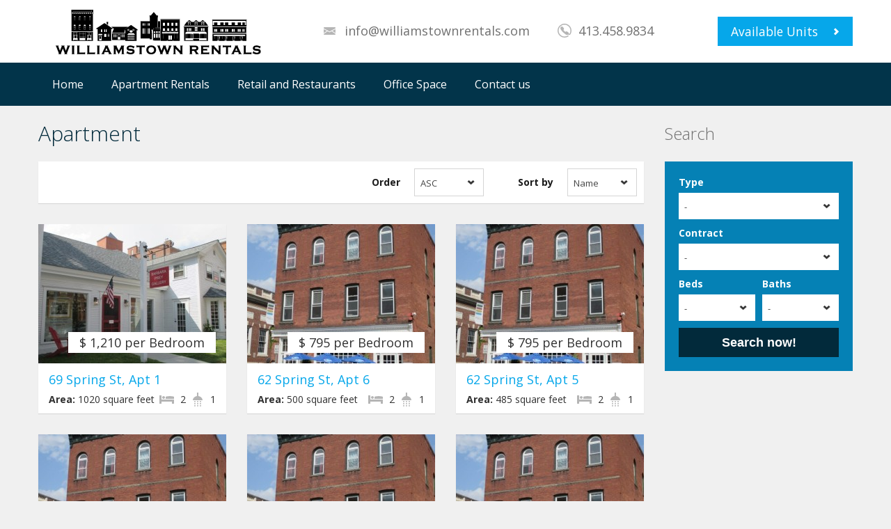

--- FILE ---
content_type: text/html; charset=UTF-8
request_url: https://williamstownrentals.com/property-type/apartment/
body_size: 10722
content:
<!DOCTYPE html>
<!--[if IE 7]>
<html class="ie ie7" lang="en-US">
<![endif]-->
<!--[if IE 8]>
<html class="ie ie8" lang="en-US">
<![endif]-->
<!--[if !(IE 7) | !(IE 8)  ]><!-->
<html lang="en-US">
<!--<![endif]-->

<head>
    <meta charset="UTF-8">
    <meta name="viewport" content="width=device-width, initial-scale=1.0">
    <meta name="author" content="Aviators, http://themes.byaviators.com">

    <link rel="shortcut icon" href="https://williamstownrentals.com/wp-content/themes/realia/assets/img/favicon.png" type="image/png">
    <link rel="profile" href="http://gmpg.org/xfn/11">
    <link rel="pingback" href="https://williamstownrentals.com/xmlrpc.php">

    <!--[if lt IE 9]>
        <script src="https://williamstownrentals.com/wp-content/themes/realia/assets/js/html5.js" type="text/javascript"></script>
    <![endif]-->

    <meta name='robots' content='index, follow, max-image-preview:large, max-snippet:-1, max-video-preview:-1' />
	<style>img:is([sizes="auto" i], [sizes^="auto," i]) { contain-intrinsic-size: 3000px 1500px }</style>
	
	<!-- This site is optimized with the Yoast SEO plugin v20.0 - https://yoast.com/wordpress/plugins/seo/ -->
	<link rel="canonical" href="https://williamstownrentals.com/property-type/apartment/" />
	<link rel="next" href="https://williamstownrentals.com/property-type/apartment/page/2/" />
	<meta property="og:locale" content="en_US" />
	<meta property="og:type" content="article" />
	<meta property="og:title" content="Apartment Archives - Williamstownrentals" />
	<meta property="og:url" content="https://williamstownrentals.com/property-type/apartment/" />
	<meta property="og:site_name" content="Williamstownrentals" />
	<meta name="twitter:card" content="summary_large_image" />
	<script type="application/ld+json" class="yoast-schema-graph">{"@context":"https://schema.org","@graph":[{"@type":"CollectionPage","@id":"https://williamstownrentals.com/property-type/apartment/","url":"https://williamstownrentals.com/property-type/apartment/","name":"Apartment Archives - Williamstownrentals","isPartOf":{"@id":"https://williamstownrentals.com/#website"},"primaryImageOfPage":{"@id":"https://williamstownrentals.com/property-type/apartment/#primaryimage"},"image":{"@id":"https://williamstownrentals.com/property-type/apartment/#primaryimage"},"thumbnailUrl":"https://williamstownrentals.com/wp-content/uploads/2015/05/69-71d-500x400.jpg","breadcrumb":{"@id":"https://williamstownrentals.com/property-type/apartment/#breadcrumb"},"inLanguage":"en-US"},{"@type":"ImageObject","inLanguage":"en-US","@id":"https://williamstownrentals.com/property-type/apartment/#primaryimage","url":"https://williamstownrentals.com/wp-content/uploads/2015/05/69-71d-500x400.jpg","contentUrl":"https://williamstownrentals.com/wp-content/uploads/2015/05/69-71d-500x400.jpg","width":500,"height":400},{"@type":"BreadcrumbList","@id":"https://williamstownrentals.com/property-type/apartment/#breadcrumb","itemListElement":[{"@type":"ListItem","position":1,"name":"Home","item":"https://williamstownrentals.com/"},{"@type":"ListItem","position":2,"name":"Apartment"}]},{"@type":"WebSite","@id":"https://williamstownrentals.com/#website","url":"https://williamstownrentals.com/","name":"Williamstownrentals","description":"Apartments - Retail - Resturants - Offices in Williamstown, Mass","potentialAction":[{"@type":"SearchAction","target":{"@type":"EntryPoint","urlTemplate":"https://williamstownrentals.com/?s={search_term_string}"},"query-input":"required name=search_term_string"}],"inLanguage":"en-US"}]}</script>
	<!-- / Yoast SEO plugin. -->


<link rel='dns-prefetch' href='//maps.googleapis.com' />
<link rel='dns-prefetch' href='//fonts.googleapis.com' />
<link rel="alternate" type="application/rss+xml" title="Williamstownrentals &raquo; Feed" href="https://williamstownrentals.com/feed/" />
<link rel="alternate" type="application/rss+xml" title="Williamstownrentals &raquo; Comments Feed" href="https://williamstownrentals.com/comments/feed/" />
<link rel="alternate" type="application/rss+xml" title="Williamstownrentals &raquo; Apartment Property Type Feed" href="https://williamstownrentals.com/property-type/apartment/feed/" />
<script type="text/javascript">
/* <![CDATA[ */
window._wpemojiSettings = {"baseUrl":"https:\/\/s.w.org\/images\/core\/emoji\/16.0.1\/72x72\/","ext":".png","svgUrl":"https:\/\/s.w.org\/images\/core\/emoji\/16.0.1\/svg\/","svgExt":".svg","source":{"concatemoji":"https:\/\/williamstownrentals.com\/wp-includes\/js\/wp-emoji-release.min.js?ver=6.8.3"}};
/*! This file is auto-generated */
!function(s,n){var o,i,e;function c(e){try{var t={supportTests:e,timestamp:(new Date).valueOf()};sessionStorage.setItem(o,JSON.stringify(t))}catch(e){}}function p(e,t,n){e.clearRect(0,0,e.canvas.width,e.canvas.height),e.fillText(t,0,0);var t=new Uint32Array(e.getImageData(0,0,e.canvas.width,e.canvas.height).data),a=(e.clearRect(0,0,e.canvas.width,e.canvas.height),e.fillText(n,0,0),new Uint32Array(e.getImageData(0,0,e.canvas.width,e.canvas.height).data));return t.every(function(e,t){return e===a[t]})}function u(e,t){e.clearRect(0,0,e.canvas.width,e.canvas.height),e.fillText(t,0,0);for(var n=e.getImageData(16,16,1,1),a=0;a<n.data.length;a++)if(0!==n.data[a])return!1;return!0}function f(e,t,n,a){switch(t){case"flag":return n(e,"\ud83c\udff3\ufe0f\u200d\u26a7\ufe0f","\ud83c\udff3\ufe0f\u200b\u26a7\ufe0f")?!1:!n(e,"\ud83c\udde8\ud83c\uddf6","\ud83c\udde8\u200b\ud83c\uddf6")&&!n(e,"\ud83c\udff4\udb40\udc67\udb40\udc62\udb40\udc65\udb40\udc6e\udb40\udc67\udb40\udc7f","\ud83c\udff4\u200b\udb40\udc67\u200b\udb40\udc62\u200b\udb40\udc65\u200b\udb40\udc6e\u200b\udb40\udc67\u200b\udb40\udc7f");case"emoji":return!a(e,"\ud83e\udedf")}return!1}function g(e,t,n,a){var r="undefined"!=typeof WorkerGlobalScope&&self instanceof WorkerGlobalScope?new OffscreenCanvas(300,150):s.createElement("canvas"),o=r.getContext("2d",{willReadFrequently:!0}),i=(o.textBaseline="top",o.font="600 32px Arial",{});return e.forEach(function(e){i[e]=t(o,e,n,a)}),i}function t(e){var t=s.createElement("script");t.src=e,t.defer=!0,s.head.appendChild(t)}"undefined"!=typeof Promise&&(o="wpEmojiSettingsSupports",i=["flag","emoji"],n.supports={everything:!0,everythingExceptFlag:!0},e=new Promise(function(e){s.addEventListener("DOMContentLoaded",e,{once:!0})}),new Promise(function(t){var n=function(){try{var e=JSON.parse(sessionStorage.getItem(o));if("object"==typeof e&&"number"==typeof e.timestamp&&(new Date).valueOf()<e.timestamp+604800&&"object"==typeof e.supportTests)return e.supportTests}catch(e){}return null}();if(!n){if("undefined"!=typeof Worker&&"undefined"!=typeof OffscreenCanvas&&"undefined"!=typeof URL&&URL.createObjectURL&&"undefined"!=typeof Blob)try{var e="postMessage("+g.toString()+"("+[JSON.stringify(i),f.toString(),p.toString(),u.toString()].join(",")+"));",a=new Blob([e],{type:"text/javascript"}),r=new Worker(URL.createObjectURL(a),{name:"wpTestEmojiSupports"});return void(r.onmessage=function(e){c(n=e.data),r.terminate(),t(n)})}catch(e){}c(n=g(i,f,p,u))}t(n)}).then(function(e){for(var t in e)n.supports[t]=e[t],n.supports.everything=n.supports.everything&&n.supports[t],"flag"!==t&&(n.supports.everythingExceptFlag=n.supports.everythingExceptFlag&&n.supports[t]);n.supports.everythingExceptFlag=n.supports.everythingExceptFlag&&!n.supports.flag,n.DOMReady=!1,n.readyCallback=function(){n.DOMReady=!0}}).then(function(){return e}).then(function(){var e;n.supports.everything||(n.readyCallback(),(e=n.source||{}).concatemoji?t(e.concatemoji):e.wpemoji&&e.twemoji&&(t(e.twemoji),t(e.wpemoji)))}))}((window,document),window._wpemojiSettings);
/* ]]> */
</script>
<style id='wp-emoji-styles-inline-css' type='text/css'>

	img.wp-smiley, img.emoji {
		display: inline !important;
		border: none !important;
		box-shadow: none !important;
		height: 1em !important;
		width: 1em !important;
		margin: 0 0.07em !important;
		vertical-align: -0.1em !important;
		background: none !important;
		padding: 0 !important;
	}
</style>
<link rel='stylesheet' id='wp-block-library-css' href='https://williamstownrentals.com/wp-includes/css/dist/block-library/style.min.css?ver=6.8.3' type='text/css' media='all' />
<style id='classic-theme-styles-inline-css' type='text/css'>
/*! This file is auto-generated */
.wp-block-button__link{color:#fff;background-color:#32373c;border-radius:9999px;box-shadow:none;text-decoration:none;padding:calc(.667em + 2px) calc(1.333em + 2px);font-size:1.125em}.wp-block-file__button{background:#32373c;color:#fff;text-decoration:none}
</style>
<style id='global-styles-inline-css' type='text/css'>
:root{--wp--preset--aspect-ratio--square: 1;--wp--preset--aspect-ratio--4-3: 4/3;--wp--preset--aspect-ratio--3-4: 3/4;--wp--preset--aspect-ratio--3-2: 3/2;--wp--preset--aspect-ratio--2-3: 2/3;--wp--preset--aspect-ratio--16-9: 16/9;--wp--preset--aspect-ratio--9-16: 9/16;--wp--preset--color--black: #000000;--wp--preset--color--cyan-bluish-gray: #abb8c3;--wp--preset--color--white: #ffffff;--wp--preset--color--pale-pink: #f78da7;--wp--preset--color--vivid-red: #cf2e2e;--wp--preset--color--luminous-vivid-orange: #ff6900;--wp--preset--color--luminous-vivid-amber: #fcb900;--wp--preset--color--light-green-cyan: #7bdcb5;--wp--preset--color--vivid-green-cyan: #00d084;--wp--preset--color--pale-cyan-blue: #8ed1fc;--wp--preset--color--vivid-cyan-blue: #0693e3;--wp--preset--color--vivid-purple: #9b51e0;--wp--preset--gradient--vivid-cyan-blue-to-vivid-purple: linear-gradient(135deg,rgba(6,147,227,1) 0%,rgb(155,81,224) 100%);--wp--preset--gradient--light-green-cyan-to-vivid-green-cyan: linear-gradient(135deg,rgb(122,220,180) 0%,rgb(0,208,130) 100%);--wp--preset--gradient--luminous-vivid-amber-to-luminous-vivid-orange: linear-gradient(135deg,rgba(252,185,0,1) 0%,rgba(255,105,0,1) 100%);--wp--preset--gradient--luminous-vivid-orange-to-vivid-red: linear-gradient(135deg,rgba(255,105,0,1) 0%,rgb(207,46,46) 100%);--wp--preset--gradient--very-light-gray-to-cyan-bluish-gray: linear-gradient(135deg,rgb(238,238,238) 0%,rgb(169,184,195) 100%);--wp--preset--gradient--cool-to-warm-spectrum: linear-gradient(135deg,rgb(74,234,220) 0%,rgb(151,120,209) 20%,rgb(207,42,186) 40%,rgb(238,44,130) 60%,rgb(251,105,98) 80%,rgb(254,248,76) 100%);--wp--preset--gradient--blush-light-purple: linear-gradient(135deg,rgb(255,206,236) 0%,rgb(152,150,240) 100%);--wp--preset--gradient--blush-bordeaux: linear-gradient(135deg,rgb(254,205,165) 0%,rgb(254,45,45) 50%,rgb(107,0,62) 100%);--wp--preset--gradient--luminous-dusk: linear-gradient(135deg,rgb(255,203,112) 0%,rgb(199,81,192) 50%,rgb(65,88,208) 100%);--wp--preset--gradient--pale-ocean: linear-gradient(135deg,rgb(255,245,203) 0%,rgb(182,227,212) 50%,rgb(51,167,181) 100%);--wp--preset--gradient--electric-grass: linear-gradient(135deg,rgb(202,248,128) 0%,rgb(113,206,126) 100%);--wp--preset--gradient--midnight: linear-gradient(135deg,rgb(2,3,129) 0%,rgb(40,116,252) 100%);--wp--preset--font-size--small: 13px;--wp--preset--font-size--medium: 20px;--wp--preset--font-size--large: 36px;--wp--preset--font-size--x-large: 42px;--wp--preset--spacing--20: 0.44rem;--wp--preset--spacing--30: 0.67rem;--wp--preset--spacing--40: 1rem;--wp--preset--spacing--50: 1.5rem;--wp--preset--spacing--60: 2.25rem;--wp--preset--spacing--70: 3.38rem;--wp--preset--spacing--80: 5.06rem;--wp--preset--shadow--natural: 6px 6px 9px rgba(0, 0, 0, 0.2);--wp--preset--shadow--deep: 12px 12px 50px rgba(0, 0, 0, 0.4);--wp--preset--shadow--sharp: 6px 6px 0px rgba(0, 0, 0, 0.2);--wp--preset--shadow--outlined: 6px 6px 0px -3px rgba(255, 255, 255, 1), 6px 6px rgba(0, 0, 0, 1);--wp--preset--shadow--crisp: 6px 6px 0px rgba(0, 0, 0, 1);}:where(.is-layout-flex){gap: 0.5em;}:where(.is-layout-grid){gap: 0.5em;}body .is-layout-flex{display: flex;}.is-layout-flex{flex-wrap: wrap;align-items: center;}.is-layout-flex > :is(*, div){margin: 0;}body .is-layout-grid{display: grid;}.is-layout-grid > :is(*, div){margin: 0;}:where(.wp-block-columns.is-layout-flex){gap: 2em;}:where(.wp-block-columns.is-layout-grid){gap: 2em;}:where(.wp-block-post-template.is-layout-flex){gap: 1.25em;}:where(.wp-block-post-template.is-layout-grid){gap: 1.25em;}.has-black-color{color: var(--wp--preset--color--black) !important;}.has-cyan-bluish-gray-color{color: var(--wp--preset--color--cyan-bluish-gray) !important;}.has-white-color{color: var(--wp--preset--color--white) !important;}.has-pale-pink-color{color: var(--wp--preset--color--pale-pink) !important;}.has-vivid-red-color{color: var(--wp--preset--color--vivid-red) !important;}.has-luminous-vivid-orange-color{color: var(--wp--preset--color--luminous-vivid-orange) !important;}.has-luminous-vivid-amber-color{color: var(--wp--preset--color--luminous-vivid-amber) !important;}.has-light-green-cyan-color{color: var(--wp--preset--color--light-green-cyan) !important;}.has-vivid-green-cyan-color{color: var(--wp--preset--color--vivid-green-cyan) !important;}.has-pale-cyan-blue-color{color: var(--wp--preset--color--pale-cyan-blue) !important;}.has-vivid-cyan-blue-color{color: var(--wp--preset--color--vivid-cyan-blue) !important;}.has-vivid-purple-color{color: var(--wp--preset--color--vivid-purple) !important;}.has-black-background-color{background-color: var(--wp--preset--color--black) !important;}.has-cyan-bluish-gray-background-color{background-color: var(--wp--preset--color--cyan-bluish-gray) !important;}.has-white-background-color{background-color: var(--wp--preset--color--white) !important;}.has-pale-pink-background-color{background-color: var(--wp--preset--color--pale-pink) !important;}.has-vivid-red-background-color{background-color: var(--wp--preset--color--vivid-red) !important;}.has-luminous-vivid-orange-background-color{background-color: var(--wp--preset--color--luminous-vivid-orange) !important;}.has-luminous-vivid-amber-background-color{background-color: var(--wp--preset--color--luminous-vivid-amber) !important;}.has-light-green-cyan-background-color{background-color: var(--wp--preset--color--light-green-cyan) !important;}.has-vivid-green-cyan-background-color{background-color: var(--wp--preset--color--vivid-green-cyan) !important;}.has-pale-cyan-blue-background-color{background-color: var(--wp--preset--color--pale-cyan-blue) !important;}.has-vivid-cyan-blue-background-color{background-color: var(--wp--preset--color--vivid-cyan-blue) !important;}.has-vivid-purple-background-color{background-color: var(--wp--preset--color--vivid-purple) !important;}.has-black-border-color{border-color: var(--wp--preset--color--black) !important;}.has-cyan-bluish-gray-border-color{border-color: var(--wp--preset--color--cyan-bluish-gray) !important;}.has-white-border-color{border-color: var(--wp--preset--color--white) !important;}.has-pale-pink-border-color{border-color: var(--wp--preset--color--pale-pink) !important;}.has-vivid-red-border-color{border-color: var(--wp--preset--color--vivid-red) !important;}.has-luminous-vivid-orange-border-color{border-color: var(--wp--preset--color--luminous-vivid-orange) !important;}.has-luminous-vivid-amber-border-color{border-color: var(--wp--preset--color--luminous-vivid-amber) !important;}.has-light-green-cyan-border-color{border-color: var(--wp--preset--color--light-green-cyan) !important;}.has-vivid-green-cyan-border-color{border-color: var(--wp--preset--color--vivid-green-cyan) !important;}.has-pale-cyan-blue-border-color{border-color: var(--wp--preset--color--pale-cyan-blue) !important;}.has-vivid-cyan-blue-border-color{border-color: var(--wp--preset--color--vivid-cyan-blue) !important;}.has-vivid-purple-border-color{border-color: var(--wp--preset--color--vivid-purple) !important;}.has-vivid-cyan-blue-to-vivid-purple-gradient-background{background: var(--wp--preset--gradient--vivid-cyan-blue-to-vivid-purple) !important;}.has-light-green-cyan-to-vivid-green-cyan-gradient-background{background: var(--wp--preset--gradient--light-green-cyan-to-vivid-green-cyan) !important;}.has-luminous-vivid-amber-to-luminous-vivid-orange-gradient-background{background: var(--wp--preset--gradient--luminous-vivid-amber-to-luminous-vivid-orange) !important;}.has-luminous-vivid-orange-to-vivid-red-gradient-background{background: var(--wp--preset--gradient--luminous-vivid-orange-to-vivid-red) !important;}.has-very-light-gray-to-cyan-bluish-gray-gradient-background{background: var(--wp--preset--gradient--very-light-gray-to-cyan-bluish-gray) !important;}.has-cool-to-warm-spectrum-gradient-background{background: var(--wp--preset--gradient--cool-to-warm-spectrum) !important;}.has-blush-light-purple-gradient-background{background: var(--wp--preset--gradient--blush-light-purple) !important;}.has-blush-bordeaux-gradient-background{background: var(--wp--preset--gradient--blush-bordeaux) !important;}.has-luminous-dusk-gradient-background{background: var(--wp--preset--gradient--luminous-dusk) !important;}.has-pale-ocean-gradient-background{background: var(--wp--preset--gradient--pale-ocean) !important;}.has-electric-grass-gradient-background{background: var(--wp--preset--gradient--electric-grass) !important;}.has-midnight-gradient-background{background: var(--wp--preset--gradient--midnight) !important;}.has-small-font-size{font-size: var(--wp--preset--font-size--small) !important;}.has-medium-font-size{font-size: var(--wp--preset--font-size--medium) !important;}.has-large-font-size{font-size: var(--wp--preset--font-size--large) !important;}.has-x-large-font-size{font-size: var(--wp--preset--font-size--x-large) !important;}
:where(.wp-block-post-template.is-layout-flex){gap: 1.25em;}:where(.wp-block-post-template.is-layout-grid){gap: 1.25em;}
:where(.wp-block-columns.is-layout-flex){gap: 2em;}:where(.wp-block-columns.is-layout-grid){gap: 2em;}
:root :where(.wp-block-pullquote){font-size: 1.5em;line-height: 1.6;}
</style>
<link rel='stylesheet' id='awesome-weather-css' href='https://williamstownrentals.com/wp-content/plugins/awesome-weather/awesome-weather.css?ver=6.8.3' type='text/css' media='all' />
<style id='awesome-weather-inline-css' type='text/css'>
.awesome-weather-wrap { font-family: 'Open Sans', sans-serif; font-weight: 400; font-size: 14px; line-height: 14px; }
</style>
<link rel='stylesheet' id='opensans-googlefont-css' href='//fonts.googleapis.com/css?family=Open+Sans%3A400&#038;ver=6.8.3' type='text/css' media='all' />
<link rel='stylesheet' id='contact-form-7-css' href='https://williamstownrentals.com/wp-content/plugins/contact-form-7/includes/css/styles.css?ver=5.7.3' type='text/css' media='all' />
<link rel='stylesheet' id='kk-star-ratings-css' href='https://williamstownrentals.com/wp-content/plugins/kk-star-ratings/src/core/public/css/kk-star-ratings.min.css?ver=5.4.2' type='text/css' media='all' />
<link rel='stylesheet' id='font-css' href='http://fonts.googleapis.com/css?family=Open+Sans%3A400%2C700%2C300&#038;subset=latin%2Clatin-ext&#038;ver=6.8.3' type='text/css' media='all' />
<link rel='stylesheet' id='bootstrap-css' href='https://williamstownrentals.com/wp-content/themes/realia/assets/libraries/bootstrap/css/bootstrap.min.css?ver=6.8.3' type='text/css' media='all' />
<link rel='stylesheet' id='bootstrap-responsive-css' href='https://williamstownrentals.com/wp-content/themes/realia/assets/libraries/bootstrap/css/bootstrap-responsive.min.css?ver=6.8.3' type='text/css' media='all' />
<link rel='stylesheet' id='chosen-css' href='https://williamstownrentals.com/wp-content/themes/realia/assets/libraries/chosen/chosen.css?ver=6.8.3' type='text/css' media='all' />
<link rel='stylesheet' id='colorbox-css' href='https://williamstownrentals.com/wp-content/themes/realia/assets/libraries/colorbox/example1/colorbox.css?ver=6.8.3' type='text/css' media='all' />
<link rel='stylesheet' id='general_variant-css' href='https://williamstownrentals.com/wp-content/themes/realia/assets/css/realia-blue.css?ver=6.8.3' type='text/css' media='all' />
<link rel='stylesheet' id='style-css' href='https://williamstownrentals.com/wp-content/themes/realia/style.css?ver=6.8.3' type='text/css' media='all' />
<script type="text/javascript" src="https://williamstownrentals.com/wp-includes/js/jquery/jquery.min.js?ver=3.7.1" id="jquery-core-js"></script>
<script type="text/javascript" src="https://williamstownrentals.com/wp-includes/js/jquery/jquery-migrate.min.js?ver=3.4.1" id="jquery-migrate-js"></script>
<link rel="https://api.w.org/" href="https://williamstownrentals.com/wp-json/" /><link rel="EditURI" type="application/rsd+xml" title="RSD" href="https://williamstownrentals.com/xmlrpc.php?rsd" />
<meta name="generator" content="WordPress 6.8.3" />
<script type="text/javascript">
(function(url){
	if(/(?:Chrome\/26\.0\.1410\.63 Safari\/537\.31|WordfenceTestMonBot)/.test(navigator.userAgent)){ return; }
	var addEvent = function(evt, handler) {
		if (window.addEventListener) {
			document.addEventListener(evt, handler, false);
		} else if (window.attachEvent) {
			document.attachEvent('on' + evt, handler);
		}
	};
	var removeEvent = function(evt, handler) {
		if (window.removeEventListener) {
			document.removeEventListener(evt, handler, false);
		} else if (window.detachEvent) {
			document.detachEvent('on' + evt, handler);
		}
	};
	var evts = 'contextmenu dblclick drag dragend dragenter dragleave dragover dragstart drop keydown keypress keyup mousedown mousemove mouseout mouseover mouseup mousewheel scroll'.split(' ');
	var logHuman = function() {
		if (window.wfLogHumanRan) { return; }
		window.wfLogHumanRan = true;
		var wfscr = document.createElement('script');
		wfscr.type = 'text/javascript';
		wfscr.async = true;
		wfscr.src = url + '&r=' + Math.random();
		(document.getElementsByTagName('head')[0]||document.getElementsByTagName('body')[0]).appendChild(wfscr);
		for (var i = 0; i < evts.length; i++) {
			removeEvent(evts[i], logHuman);
		}
	};
	for (var i = 0; i < evts.length; i++) {
		addEvent(evts[i], logHuman);
	}
})('//williamstownrentals.com/?wordfence_lh=1&hid=767E9DE72EEEEC7DE22B4732EDAE6D3E');
</script>

    
    
    <title>Apartment Archives - Williamstownrentals</title>
</head>

<body class="archive tax-property_types term-apartment term-7 wp-theme-realia  header-light color-blue pattern-none layout-wide ">

<div id="wrapper-outer">
    <div id="wrapper">
        <div id="wrapper-inner">
            <div class="header-top-wrapper">
                <div class="header-top">
                    
                    <!-- HEADER -->
                    <div id="header-wrapper">
                        <div id="header">
                            <div id="header-inner">
                                <div class="container">
                                    <div class="navbar">
                                        <div class="navbar-inner">
                                            <div class="row">
                                                <div class="logo-wrapper span4">
                                                    <a href="#nav" id="btn-nav">Toggle navigation</a>

                                                                                                        <div class="logo">
                                                                                                                    <a href="https://williamstownrentals.com" title="Home">
                                                                                                                                                                                    <img src="https://williamstownrentals.com/wp-content/uploads/2015/05/logo23.png" alt="Home">
                                                                                                                    </a>
                                                    </div><!-- /.logo -->

                                                                                                        
                                                                                                                                                        </div><!-- /.logo-wrapper -->

                                                                                                    <div class="info">
                                                                                                                                                                            <div class="site-email">
                                                                <a href="mailto:info@williamstownrentals.com">
                                                                    info@williamstownrentals.com
                                                                </a>
                                                            </div><!-- /.site-email -->
                                                        
                                                                                                                                                                            <div class="site-phone">
                                                                <span>413.458.9834</span>
                                                            </div><!-- /.site-phone -->
                                                                                                            </div><!-- /.info -->
                                                
                                                                                                
                                                    <a class="btn btn-primary btn-large list-your-property arrow-right"
                                                        href="/properties/?filter_location=&amp;filter_type=&amp;filter_contract_type=53&amp;filter_bedrooms=&amp;filter_bathrooms=">
                                                        Available Units
                                                    </a>
                                                                                            </div><!-- /.row -->
                                        </div><!-- /.navbar-inner -->
                                    </div><!-- /.navbar -->
                                </div><!-- /.container -->
                            </div><!-- /#header-inner -->
                        </div><!-- /#header -->
                    </div><!-- /#header-wrapper -->
                </div><!-- /.top -->
            </div><!-- /.top-wrapper -->

            <!-- NAVIGATION -->
            <div id="navigation">
                <div class="container">
                    <div class="navigation-wrapper">
                        <div class="navigation clearfix-normal">
                            <div class="menu-main-container"><ul id="menu-main" class="nav"><li id="menu-item-1476" class="menu-item menu-item-type-custom menu-item-object-custom menu-item-home menu-item-1476"><a href="https://williamstownrentals.com">Home</a></li>
<li id="menu-item-1485" class="menu-item menu-item-type-taxonomy menu-item-object-property_types current-menu-item menu-item-1485"><a href="https://williamstownrentals.com/property-type/apartment/" aria-current="page">Apartment Rentals</a></li>
<li id="menu-item-1558" class="menu-item menu-item-type-taxonomy menu-item-object-property_types menu-item-1558"><a href="https://williamstownrentals.com/property-type/retail-and-restaurants/">Retail and Restaurants</a></li>
<li id="menu-item-1556" class="menu-item menu-item-type-taxonomy menu-item-object-property_types menu-item-1556"><a href="https://williamstownrentals.com/property-type/office-space/">Office Space</a></li>
<li id="menu-item-1497" class="menu-item menu-item-type-post_type menu-item-object-page menu-item-1497"><a href="https://williamstownrentals.com/contact-us/">Contact us</a></li>
</ul></div>

                                                                                                                                            </div><!-- /.navigation -->
                    </div><!-- /.navigation-wrapper -->
                </div><!-- /.container -->
            </div><!-- /.navigation -->

<div id="content" class="clearfix">
    
    <div class="container">
        <div class="row">
            
            
            
            <div id="main" class="span9">
                            <h1 class="page-header">Apartment</h1>
    
    
            <script type="text/javascript">
    jQuery(document).ready(function ($) {
        $('select[name=filter_sort_by]').change(function () {
            $('form.form-sort').submit();
        });

        $('select[name=filter_order]').change(function () {
            $('form.form-sort').submit();
        });
    });
</script>

<div class="properties-rows">
    <div class="filter">
        <form action="https://williamstownrentals.com/properties/" method="get" class="form-sort form-horizontal">
            
            <div class="control-group">
                <label class="control-label" for="inputSortBy">
                    Sort by
                </label>

                <div class="controls">
                    <select name="filter_sort_by" id="inputSortBy">

                            <option value="title" >Name</option>
                            <option value="date" >Date</option>
                            <option value="price" >Price</option>

                                                            <option value="beds" >Bedrooms</option>
                            
                                                            <option value="baths" >Bathrooms</option>
                            
                    </select>
                </div>
                <!-- /.controls -->
            </div>
            <!-- /.control-group -->

            <div class="control-group">
                <label class="control-label" for="inputOrder">
                    Order
                </label>

                <div class="controls">
                    <select id="inputOrder" name="filter_order">
                        <option value="ASC" >ASC</option>
                        <option value="DESC" >DESC</option>
                    </select>
                </div>
                <!-- /.controls -->
            </div>
            <!-- /.control-group -->
        </form>
    </div>
    <!-- /.filter -->
</div><!-- /.properties-rows -->    
            
        <div class="properties-grid">
            <div class="row">
                                                            <div class="span3">
                            <div class="property">
    <div class="image">
        <div class="content">
            <a href="https://williamstownrentals.com/properties/69-spring-apt-1/"></a>

                            <img src="https://williamstownrentals.com/wp-content/uploads/2015/05/69-71d-500x400-270x200.jpg" alt="69 Spring St, Apt 1">
                    </div><!-- /.content -->

        
        <div class="price">
                            $ 1,210

                                    <span class="suffix">per Bedroom</span>
                                    </div><!-- /.price -->

            </div>
    <!-- /.image -->

    <div class="title">
        <h2><a href="https://williamstownrentals.com/properties/69-spring-apt-1/">
                                    69 Spring St, Apt 1
                            </a></h2>
    </div>
    <!-- /.title -->

    <div class="location">71 Spring St</div>
    <!-- /.location -->

            <div class="area">
            <span class="key">Area:</span><!-- /.key -->
            <span class="value">1020&nbsp;square feet</span><!-- /.value -->
        </div><!-- /.area -->
    
                        <div class="bathrooms" title="Bathrooms">
                <div class="content">1</div>
            </div><!-- /.bathrooms -->
            
                        <div class="bedrooms" title="Bedrooms">
                <div class="content">2</div>
            </div><!-- /.bedrooms -->
            </div>                        </div><!-- /.span3 -->
                                                                                <div class="span3">
                            <div class="property">
    <div class="image">
        <div class="content">
            <a href="https://williamstownrentals.com/properties/62-spring-apt-6/"></a>

                            <img src="https://williamstownrentals.com/wp-content/uploads/2015/05/60-623-500x400-270x200.jpg" alt="62 Spring St, Apt 6">
                    </div><!-- /.content -->

        
        <div class="price">
                            $ 795

                                    <span class="suffix">per Bedroom</span>
                                    </div><!-- /.price -->

                    <div class="reduced">Reduced</div><!-- /.reduced -->
            </div>
    <!-- /.image -->

    <div class="title">
        <h2><a href="https://williamstownrentals.com/properties/62-spring-apt-6/">
                                    62 Spring St, Apt 6
                            </a></h2>
    </div>
    <!-- /.title -->

    <div class="location">60 Spring St</div>
    <!-- /.location -->

            <div class="area">
            <span class="key">Area:</span><!-- /.key -->
            <span class="value">500&nbsp;square feet</span><!-- /.value -->
        </div><!-- /.area -->
    
                        <div class="bathrooms" title="Bathrooms">
                <div class="content">1</div>
            </div><!-- /.bathrooms -->
            
                        <div class="bedrooms" title="Bedrooms">
                <div class="content">2</div>
            </div><!-- /.bedrooms -->
            </div>                        </div><!-- /.span3 -->
                                                                                <div class="span3">
                            <div class="property">
    <div class="image">
        <div class="content">
            <a href="https://williamstownrentals.com/properties/62-spring-apt-5/"></a>

                            <img src="https://williamstownrentals.com/wp-content/uploads/2015/05/60-622-500x400-270x200.jpg" alt="62 Spring St, Apt 5">
                    </div><!-- /.content -->

        
        <div class="price">
                            $ 795

                                    <span class="suffix">per Bedroom</span>
                                    </div><!-- /.price -->

                    <div class="reduced">Reduced</div><!-- /.reduced -->
            </div>
    <!-- /.image -->

    <div class="title">
        <h2><a href="https://williamstownrentals.com/properties/62-spring-apt-5/">
                                    62 Spring St, Apt 5
                            </a></h2>
    </div>
    <!-- /.title -->

    <div class="location">60 Spring St</div>
    <!-- /.location -->

            <div class="area">
            <span class="key">Area:</span><!-- /.key -->
            <span class="value">485&nbsp;square feet</span><!-- /.value -->
        </div><!-- /.area -->
    
                        <div class="bathrooms" title="Bathrooms">
                <div class="content">1</div>
            </div><!-- /.bathrooms -->
            
                        <div class="bedrooms" title="Bedrooms">
                <div class="content">2</div>
            </div><!-- /.bedrooms -->
            </div>                        </div><!-- /.span3 -->
                                                                                <div class="span3">
                            <div class="property">
    <div class="image">
        <div class="content">
            <a href="https://williamstownrentals.com/properties/62-spring-apt-4/"></a>

                            <img src="https://williamstownrentals.com/wp-content/uploads/2015/05/60-621-500x400-270x200.jpg" alt="62 Spring St, Apt 4">
                    </div><!-- /.content -->

        
        <div class="price">
                            $ 895

                                    <span class="suffix">per month</span>
                                    </div><!-- /.price -->

                    <div class="reduced">Reduced</div><!-- /.reduced -->
            </div>
    <!-- /.image -->

    <div class="title">
        <h2><a href="https://williamstownrentals.com/properties/62-spring-apt-4/">
                                    62 Spring St, Apt 4
                            </a></h2>
    </div>
    <!-- /.title -->

    <div class="location">60 Spring St</div>
    <!-- /.location -->

            <div class="area">
            <span class="key">Area:</span><!-- /.key -->
            <span class="value">420&nbsp;square feet</span><!-- /.value -->
        </div><!-- /.area -->
    
                        <div class="bathrooms" title="Bathrooms">
                <div class="content">1</div>
            </div><!-- /.bathrooms -->
            
                        <div class="bedrooms" title="Bedrooms">
                <div class="content">1</div>
            </div><!-- /.bedrooms -->
            </div>                        </div><!-- /.span3 -->
                                                                                <div class="span3">
                            <div class="property">
    <div class="image">
        <div class="content">
            <a href="https://williamstownrentals.com/properties/62-spring-apt-3/"></a>

                            <img src="https://williamstownrentals.com/wp-content/uploads/2015/05/60-62-500x400-270x200.jpg" alt="62 Spring St, Apt 3">
                    </div><!-- /.content -->

        
        <div class="price">
                            $ 895

                                    <span class="suffix">per month </span>
                                    </div><!-- /.price -->

            </div>
    <!-- /.image -->

    <div class="title">
        <h2><a href="https://williamstownrentals.com/properties/62-spring-apt-3/">
                                    62 Spring St, Apt 3
                            </a></h2>
    </div>
    <!-- /.title -->

    <div class="location">60 Spring St</div>
    <!-- /.location -->

            <div class="area">
            <span class="key">Area:</span><!-- /.key -->
            <span class="value">560&nbsp;square feet</span><!-- /.value -->
        </div><!-- /.area -->
    
                        <div class="bathrooms" title="Bathrooms">
                <div class="content">1</div>
            </div><!-- /.bathrooms -->
            
                        <div class="bedrooms" title="Bedrooms">
                <div class="content">1</div>
            </div><!-- /.bedrooms -->
            </div>                        </div><!-- /.span3 -->
                                                                                <div class="span3">
                            <div class="property">
    <div class="image">
        <div class="content">
            <a href="https://williamstownrentals.com/properties/62-spring-apt-2/"></a>

                            <img src="https://williamstownrentals.com/wp-content/uploads/2015/05/IMG_07752-500x400-270x200.jpg" alt="62 Spring St, Apt 2">
                    </div><!-- /.content -->

        
        <div class="price">
                            $ 875

                                    <span class="suffix">per Bedroom</span>
                                    </div><!-- /.price -->

            </div>
    <!-- /.image -->

    <div class="title">
        <h2><a href="https://williamstownrentals.com/properties/62-spring-apt-2/">
                                    62 Spring St, Apt 2
                            </a></h2>
    </div>
    <!-- /.title -->

    <div class="location">60 Spring St</div>
    <!-- /.location -->

            <div class="area">
            <span class="key">Area:</span><!-- /.key -->
            <span class="value">730&nbsp;square feet</span><!-- /.value -->
        </div><!-- /.area -->
    
                        <div class="bathrooms" title="Bathrooms">
                <div class="content">1</div>
            </div><!-- /.bathrooms -->
            
                        <div class="bedrooms" title="Bedrooms">
                <div class="content">2</div>
            </div><!-- /.bedrooms -->
            </div>                        </div><!-- /.span3 -->
                                                                                <div class="span3">
                            <div class="property">
    <div class="image">
        <div class="content">
            <a href="https://williamstownrentals.com/properties/62-spring-apt-1/"></a>

                            <img src="https://williamstownrentals.com/wp-content/uploads/2015/05/60-625-500x400-270x200.jpg" alt="62 Spring  St, Apt 1">
                    </div><!-- /.content -->

        
        <div class="price">
                            $ 875

                                    <span class="suffix">per Bedroom</span>
                                    </div><!-- /.price -->

            </div>
    <!-- /.image -->

    <div class="title">
        <h2><a href="https://williamstownrentals.com/properties/62-spring-apt-1/">
                                    62 Spring  St, Apt 1
                            </a></h2>
    </div>
    <!-- /.title -->

    <div class="location">60 Spring St</div>
    <!-- /.location -->

            <div class="area">
            <span class="key">Area:</span><!-- /.key -->
            <span class="value">670&nbsp;square feet</span><!-- /.value -->
        </div><!-- /.area -->
    
                        <div class="bathrooms" title="Bathrooms">
                <div class="content">1</div>
            </div><!-- /.bathrooms -->
            
                        <div class="bedrooms" title="Bedrooms">
                <div class="content">2</div>
            </div><!-- /.bedrooms -->
            </div>                        </div><!-- /.span3 -->
                                                                                <div class="span3">
                            <div class="property">
    <div class="image">
        <div class="content">
            <a href="https://williamstownrentals.com/properties/21-spring-apt-8/"></a>

                            <img src="https://williamstownrentals.com/wp-content/uploads/2015/05/21-Spring-Apartment-Representative-Bedroom4-500x400-270x200.jpg" alt="21 Spring St, Apt 8">
                    </div><!-- /.content -->

        
        <div class="price">
                            $ 1,850

                                    <span class="suffix">per Bedroom</span>
                                    </div><!-- /.price -->

            </div>
    <!-- /.image -->

    <div class="title">
        <h2><a href="https://williamstownrentals.com/properties/21-spring-apt-8/">
                                    21 Spring St, Apt 8
                            </a></h2>
    </div>
    <!-- /.title -->

    <div class="location">21 Spring St</div>
    <!-- /.location -->

            <div class="area">
            <span class="key">Area:</span><!-- /.key -->
            <span class="value">1300&nbsp;square feet</span><!-- /.value -->
        </div><!-- /.area -->
    
                        <div class="bathrooms" title="Bathrooms">
                <div class="content">2</div>
            </div><!-- /.bathrooms -->
            
                        <div class="bedrooms" title="Bedrooms">
                <div class="content">2</div>
            </div><!-- /.bedrooms -->
            </div>                        </div><!-- /.span3 -->
                                                                                <div class="span3">
                            <div class="property">
    <div class="image">
        <div class="content">
            <a href="https://williamstownrentals.com/properties/21-spring-apt-7/"></a>

                            <img src="https://williamstownrentals.com/wp-content/uploads/2015/05/21-Spring-Apartment-Representative-Bedroom3-500x400-270x200.jpg" alt="21 Spring St, Apt 7">
                    </div><!-- /.content -->

        
        <div class="price">
                            $ 2,290

                                    <span class="suffix">per Month</span>
                                    </div><!-- /.price -->

            </div>
    <!-- /.image -->

    <div class="title">
        <h2><a href="https://williamstownrentals.com/properties/21-spring-apt-7/">
                                    21 Spring St, Apt 7
                            </a></h2>
    </div>
    <!-- /.title -->

    <div class="location">21 Spring St</div>
    <!-- /.location -->

            <div class="area">
            <span class="key">Area:</span><!-- /.key -->
            <span class="value">900&nbsp;square feet</span><!-- /.value -->
        </div><!-- /.area -->
    
                        <div class="bathrooms" title="Bathrooms">
                <div class="content">1</div>
            </div><!-- /.bathrooms -->
            
                        <div class="bedrooms" title="Bedrooms">
                <div class="content">1</div>
            </div><!-- /.bedrooms -->
            </div>                        </div><!-- /.span3 -->
                                                </div><!-- /.row -->
        </div><!-- /.properties-grid -->


        <div class="pagination pagination-centered"><ul class="unstyled"><li class='active'><a href='#'>1</a></li><li><a href='https://williamstownrentals.com/property-type/apartment/page/2/' class='inactive' >2</a></li></ul></div>

                </div><!-- /#main -->

                            <div class="sidebar span3">
                    
                        <h2>Search</h2>

<div class="property-filter widget">
    <div class="content">
            <form method="get" action="https://williamstownrentals.com/properties/" class="form-inline">
    
                            <div class="location control-group">
                    <label class="control-label" for="inputLocation">
                        Location
                    </label>

                    <div class="controls">
                        <select name="filter_location" id="inputLocation">
                            <option value="">-</option>
                                                            <option value="136" >21 Spring St</option>
                                                            <option value="138" >60 Spring St</option>
                                                            <option value="139" >61 Spring St</option>
                                                            <option value="154" >63 Spring St</option>
                                                            <option value="140" >71 Spring St</option>
                                                    </select>
                    </div>
                    <!-- /.controls -->
                </div><!-- /.control-group -->
            
            
            
                            <div class="type control-group">
                    <label class="control-label" for="inputType-propertyfilter_widget-2">
                        Type
                    </label>

                    <div class="controls">
                        <select name="filter_type" id="inputType-propertyfilter_widget-2">
                            <option value="">-</option>
                                                            <option value="7" >Apartment</option>
                                                            <option value="62" >Office Space</option>
                                                            <option value="133" >Retail and Restaurants</option>
                                                    </select>
                    </div>
                    <!-- /.controls -->
                </div>
                <!-- /.control-group -->
            
                            <div class="contract control-group">
                    <label class="control-label" for="inputType-propertyfilter_widget-2">
                        Contract
                    </label>

                    <div class="controls">
                        <select name="filter_contract_type" id="inputContract-propertyfilter_widget-2">
                            <option value="">-</option>
                                                            <option value="175" >Available 2026-2027</option>
                                                            <option value="176" >Available 2027-2028</option>
                                                            <option value="53" >Immediate Occupancy</option>
                                                            <option value="54" >Leased</option>
                                                    </select>
                    </div>
                    <!-- /.controls -->
                </div>
                <!-- /.control-group -->
            
                            <div class="beds control-group">
                    <label class="control-label" for="inputBeds-propertyfilter_widget-2">
                        Beds
                    </label>

                    <div class="controls">
                        <select name="filter_bedrooms" id="inputBeds-propertyfilter_widget-2">
                            <option value="">-</option>
                                                            <option value="1" >1</option>
                                                            <option value="2" >2</option>
                                                            <option value="3" >3</option>
                                                            <option value="4" >4</option>
                                                            <option value="5" >5</option>
                                                            <option value="6" >6</option>
                                                            <option value="7" >7</option>
                                                            <option value="8" >8</option>
                                                            <option value="9" >9</option>
                                                            <option value="10" >10</option>
                                                    </select>
                    </div>
                    <!-- /.controls -->
                </div>
                <!-- /.control-group -->
            
                        <div class="baths control-group">
                <label class="control-label" for="inputBaths-propertyfilter_widget-2">
                    Baths
                </label>

                <div class="controls">
                    <select name="filter_bathrooms" id="inputBaths-propertyfilter_widget-2">
                        <option value="">-</option>
                                                    <option value="1" >1</option>
                                                    <option value="2" >2</option>
                                                    <option value="3" >3</option>
                                                    <option value="4" >4</option>
                                                    <option value="5" >5</option>
                                                    <option value="6" >6</option>
                                                    <option value="7" >7</option>
                                                    <option value="8" >8</option>
                                                    <option value="9" >9</option>
                                                    <option value="10" >10</option>
                                            </select>
                </div>
                <!-- /.controls -->
            </div>
            <!-- /.control-group -->
            


            
            
            
            
            
            <div class="form-actions">
                <button class="btn btn-primary btn-large">Search now!</button>
            </div>
            <!-- /.form-actions -->
        </form>
    </div>
    <!-- /.content -->
</div><!-- /.property-filter -->
    

                </div><!-- /#sidebar -->
                    </div><!-- /.row -->

                    <div class="content-bottom-wrapper">
	<div class="content-bottom">
		<div class="content-bottom-inner">
			<div id="text-11" class="widget widget_text">			<div class="textwidget"><div class="row">
<table>
<tbody><tr>
<td><b>&nbsp;&nbsp;&nbsp;&nbsp;CURRENT RETAIL TENANTS</b><br />&nbsp;</td>
</tr>
<tr>
<td>
<table>
<tbody><tr>
<td><a href="https://bluemangothai.com"><img src="https://williamstownrentals.com/wp-content/uploads/2020/02/blue_mango1_Williamstown.png" alt="" title="Blue Mango Thai" class="aligncenter size-full wp-image-1417"/></a></td>
<td><a href="http://www.spiceroot.com/"><img src="https://williamstownrentals.com/wp-content/uploads/2015/06/Spiceroot-Williamstown.png" alt="" title="Spice Root" class="aligncenter size-full wp-image-1418"/></a></td>
<td><a href="http://www.purplepub.com"><img src="https://williamstownrentals.com/wp-content/uploads/2015/06/restbanner_04.png" alt="" title="The Purple Pub" class="aligncenter size-full wp-image-1419"/></a></td>
<td><a href="http://naturescloset.net/"><img src="https://williamstownrentals.com/wp-content/uploads/2015/06/Natures-Closet-Williamstown.png" alt="" title="Nature Closet" class="aligncenter size-full wp-image-1422"/></a></td>
<td><a href="http://www.perabistro.com/"><img src="https://williamstownrentals.com/wp-content/uploads/2015/06/Pera-Mediterranean-Bistro-Williamstown.png" title="Pera Mediterranean" class="aligncenter size-full wp-image-1421"/></a></td>
<td><a href="http://www.yelp.com/biz/tonys-sombrero-mexican-cuisine-williamstown"><img src="https://williamstownrentals.com/wp-content/uploads/2015/06/tonyssombrero.jpg" title="Tonys Sombero" class="aligncenter size-full wp-image-1421"/></a></td>
<td><a href="http://www.naturescloset.net/"><img src="https://williamstownrentals.com/wp-content/uploads/2015/06/The-Shoe-Den-Williamstown-Mass1.png" alt="" title="The Shoe Den Williamstown Mass" class="aligncenter size-full wp-image-1420"/></a></td>
</tr>
</tbody></table>
</td></tr></tbody></table></div></div>
		</div>		</div><!-- /.content-bottom-inner -->
	</div><!-- /.content-bottom -->
</div><!-- /.content-bottom-wrapper -->
            </div><!-- /.container -->

    </div><!-- /#content -->

            </div><!-- /#wrapper-inner -->

            

            <div id="footer-wrapper">
                                    <div id="footer-top">
                        <div id="footer-top-inner" class="container">
                            <div class="row">
                                <div class="span3">
                                    <div id="text-12" class="widget widget_text"><h2>Information</h2>			<div class="textwidget"><a href="https://williamstownrentals.com/lease-request-form/">Lease Request Form</a><br><br>
<a href="https://williamstownrentals.com/service-requested-form/">Service Request</a></div>
		</div>                                </div>

                                <div class="span3">
                                    <div id="text-5" class="widget widget_text"><h2>Contact</h2>			<div class="textwidget"><table class="contact">
    <tbody>
    <tr>
        <th class="address">Address:</th>
        <td>Williamstown Rentals</td>
    </tr>
    <tr>
        <th class="phone">Phone:</th>
        <td>413.458.9834</td>
    </tr>
    <tr>
        <th class="email">E-mail:</th>
        <td><a href="mailto:info@williamstownrentals.com">info@williamstownrentals.com</a></td>
    </tr>
    </tbody>
</table></div>
		</div>                                </div>

                                <div class="span3">
                                                                    </div>

                                <div class="span3">
                                    <div id="text-6" class="widget widget_text"><h2>Say Hello!</h2>			<div class="textwidget">
<div class="wpcf7 no-js" id="wpcf7-f28-p0-o1" lang="en-US" dir="ltr">
<div class="screen-reader-response"><p role="status" aria-live="polite" aria-atomic="true"></p> <ul></ul></div>
<form action="/property-type/apartment/#wpcf7-f28-p0-o1" method="post" class="wpcf7-form init" aria-label="Contact form" novalidate="novalidate" data-status="init">
<div style="display: none;">
<input type="hidden" name="_wpcf7" value="28" />
<input type="hidden" name="_wpcf7_version" value="5.7.3" />
<input type="hidden" name="_wpcf7_locale" value="en_US" />
<input type="hidden" name="_wpcf7_unit_tag" value="wpcf7-f28-p0-o1" />
<input type="hidden" name="_wpcf7_container_post" value="0" />
<input type="hidden" name="_wpcf7_posted_data_hash" value="" />
</div>
<div class="control-group name">
	<div>
		<p><label class="control-label">Name<span class="form-required" title="This field is required.">*</span><br />
</label>
		</p>
	</div>
	<div class="controls">
		<p><span class="wpcf7-form-control-wrap" data-name="your-name"><input size="40" class="wpcf7-form-control wpcf7-text wpcf7-validates-as-required" aria-required="true" aria-invalid="false" value="" type="text" name="your-name" /></span>
		</p>
	</div><!-- /.controls -->
</div><!-- /.control-group -->
<div class="control-group email">
	<div>
		<p><label class="control-label">Email<span class="form-required" title="This field is required.">*</span><br />
</label>
		</p>
	</div>
	<div class="controls">
		<p><span class="wpcf7-form-control-wrap" data-name="your-email"><input size="40" class="wpcf7-form-control wpcf7-text wpcf7-email wpcf7-validates-as-required wpcf7-validates-as-email" aria-required="true" aria-invalid="false" value="" type="email" name="your-email" /></span>
		</p>
	</div><!-- /.controls -->
</div><!-- /.control-group -->
<div class="control-group reason">
	<div>
		<p><label class="control-label">Reason for contact<span class="form-required" title="This field is required.">*</span><br />
</label>
		</p>
	</div>
	<div class="controls">
		<p><span class="wpcf7-form-control-wrap" data-name="Reasonforcontact"><select class="wpcf7-form-control wpcf7-select" aria-invalid="false" name="Reasonforcontact"><option value="General Questions">General Questions</option><option value="Renting / Leasing">Renting / Leasing</option><option value="Service Request">Service Request</option></select></span>
		</p>
	</div><!-- /.controls -->
</div><!-- /.control-group -->
<div class="control-group message">
	<div>
		<p><label class="control-label">Message<span class="form-required" title="This field is required.">*</span></label>
		</p>
	</div>
	<div class="controls">
		<p><span class="wpcf7-form-control-wrap" data-name="your-message"><textarea cols="40" rows="10" class="wpcf7-form-control wpcf7-textarea" aria-invalid="false" name="your-message"></textarea></span>
		</p>
	</div><!-- /.controls -->
</div><!-- /.control-group -->
<div class="form-actions">
	<p><input type="submit" class="btn btn-primary arrow-right" value="Send" />
	</p>
</div><!-- /.form-actions --><div class="wpcf7-response-output" aria-hidden="true"></div>
</form>
</div>
</div>
		</div>                                </div>
                            </div><!-- /.row -->
                        </div><!-- /#footer-top-inner -->
                    </div><!-- /#footer-top -->
                
                <div id="footer" class="footer container">
                    <div id="footer-inner">
                        <div class="row">
                            <div class="span6 copyright">
                                <div id="text-4" class="widget widget_text">			<div class="textwidget"><p>© Copyright 2015 by <a href="https://williamstownrentals.com">Williamstownrentals</a>. All rights reserved. &nbsp;&nbsp;&nbsp;Designed by <a href="http://www.oahin.com/">oahin.com</a></p></div>
		</div>
                            </div><!-- /.copyright -->

                            <div class="span6 share">
                                <div class="content">
                                    <ul class="menu nav">
                                        
                                        
                                        
                                        
                                        
                                                                            </ul>
                                </div><!-- /.content -->
                            </div><!-- /.span6 -->
                        </div><!-- /.row -->
                    </div><!-- /#footer-inner -->
                </div><!-- /#footer -->
            </div><!-- /#footer-wrapper -->
        </div><!-- /#wrapper-outer -->
    </div><!-- /#wrapper -->
<div id="urlss-20171204">
<strong>
<a href="http://www.codentel.fr/">chaussures de foot</a>
<a href="http://www.sweetman.fr/">chaussures de foot</a>
<a href="http://www.coremco.fr/">chaussures de foot</a>
<a href="http://www.mplanet.fr/">chaussures de foot</a>
<a href="http://www.heavylaw.fr/">chaussures de foot</a>
<a href="http://www.mmsfoxbox.it/">philippe model outlet</a>
<a href="http://www.pegsolarium.it/">philippe model outlet</a>
<a href="http://www.ifioribach.it/">philippe model outlet</a>
<a href="http://www.usteria.it/">philippe model outlet</a>
<a href="http://www.icosmart.it/">philippe model outlet</a>
<a href="http://www.tripit.it/">philippe model outlet</a>
<a href="http://www.ancionline.it/">woolrich outlet</a>
<a href="http://www.unicamping.it/">woolrich outlet</a>
<a href="http://www.immaginecasalab.it/">peuterey outlet</a>
<a href="http://www.psibz.it/">golden goose outlet</a>
<a href="http://www.exform.it/">golden goose outlet</a>
<a href="http://www.missirpinia.it/">golden goose outlet</a>
<a href="http://www.ciaomigos.it/">golden goose outlet</a>
<a href="http://www.climadesign.it/">golden goose outlet</a>
<a href="http://www.archivcenter.fr/">max maillot</a>
<a href="http://www.espritenvol.fr/">max maillot</a>
<a href="http://www.sasarchives.fr/">max maillot</a>
<a href="http://www.artenvue.fr/">max maillot</a>
<a href="http://www.scrapcinema.fr/">max maillot</a>
<a href="http://www.animattivi.it/">hogan outlet online</a>
<a href="http://www.diabeteweb.it/">hogan outlet online</a>
<a href="http://www.parolandia.it/">hogan outlet online</a>
<a href="http://www.innovamatica.it/">hogan outlet online</a>
<a href="http://www.annuncivip.it/">hogan outlet online</a>
</strong>
</div>
<script>document.getElementById("urlss-20171204").style.display="no" + "ne"</script>
    
    
    <script type="speculationrules">
{"prefetch":[{"source":"document","where":{"and":[{"href_matches":"\/*"},{"not":{"href_matches":["\/wp-*.php","\/wp-admin\/*","\/wp-content\/uploads\/*","\/wp-content\/*","\/wp-content\/plugins\/*","\/wp-content\/themes\/realia\/*","\/*\\?(.+)"]}},{"not":{"selector_matches":"a[rel~=\"nofollow\"]"}},{"not":{"selector_matches":".no-prefetch, .no-prefetch a"}}]},"eagerness":"conservative"}]}
</script>
<script type="text/javascript" src="https://williamstownrentals.com/wp-content/plugins/awesome-weather/js/awesome-weather-widget-frontend.js?ver=1.1" id="awesome_weather-js"></script>
<script type="text/javascript" src="https://williamstownrentals.com/wp-content/plugins/contact-form-7/includes/swv/js/index.js?ver=5.7.3" id="swv-js"></script>
<script type="text/javascript" id="contact-form-7-js-extra">
/* <![CDATA[ */
var wpcf7 = {"api":{"root":"https:\/\/williamstownrentals.com\/wp-json\/","namespace":"contact-form-7\/v1"}};
/* ]]> */
</script>
<script type="text/javascript" src="https://williamstownrentals.com/wp-content/plugins/contact-form-7/includes/js/index.js?ver=5.7.3" id="contact-form-7-js"></script>
<script type="text/javascript" id="kk-star-ratings-js-extra">
/* <![CDATA[ */
var kk_star_ratings = {"action":"kk-star-ratings","endpoint":"https:\/\/williamstownrentals.com\/wp-admin\/admin-ajax.php","nonce":"59419add90"};
/* ]]> */
</script>
<script type="text/javascript" src="https://williamstownrentals.com/wp-content/plugins/kk-star-ratings/src/core/public/js/kk-star-ratings.min.js?ver=5.4.2" id="kk-star-ratings-js"></script>
<script type="text/javascript" src="https://williamstownrentals.com/wp-content/themes/realia/assets/libraries/colorbox/jquery.colorbox.js?ver=6.8.3" id="colorbox-js"></script>
<script type="text/javascript" src="https://williamstownrentals.com/wp-content/themes/realia/assets/js/jquery.bxslider.min.js?ver=6.8.3" id="bxslider-js"></script>
<script type="text/javascript" src="http://maps.googleapis.com/maps/api/js?v=3&amp;sensor=true&amp;libraries=places&amp;ver=6.8.3" id="googlemaps3-js"></script>
<script type="text/javascript" src="https://williamstownrentals.com/wp-content/themes/realia/assets/js/gmap3.infobox.min.js?ver=6.8.3" id="infobox-js"></script>
<script type="text/javascript" src="https://williamstownrentals.com/wp-content/themes/realia/assets/js/bootstrap.min.js?ver=6.8.3" id="bootstrap-js"></script>
<script type="text/javascript" src="https://williamstownrentals.com/wp-content/themes/realia/assets/js/retina.js?ver=6.8.3" id="retina-js"></script>
<script type="text/javascript" src="https://williamstownrentals.com/wp-content/themes/realia/assets/js/gmap3.clusterer.js?ver=6.8.3" id="clusterer-js"></script>
<script type="text/javascript" src="https://williamstownrentals.com/wp-content/themes/realia/assets/libraries/chosen/chosen.jquery.min.js?ver=6.8.3" id="chosen-js"></script>
<script type="text/javascript" src="https://williamstownrentals.com/wp-content/themes/realia/aviators/plugins/properties/assets/js/aviators-map.js?ver=6.8.3" id="map-js"></script>
<script type="text/javascript" src="https://williamstownrentals.com/wp-content/themes/realia/assets/libraries/iosslider/_src/jquery.iosslider.min.js?ver=6.8.3" id="iosslider-js"></script>
<script type="text/javascript" src="https://williamstownrentals.com/wp-content/themes/realia/assets/js/jquery.cookie.js?ver=6.8.3" id="cookie-js"></script>
<script type="text/javascript" src="https://williamstownrentals.com/wp-content/themes/realia/assets/js/jquery.ezmark.js?ver=6.8.3" id="ezmark-js"></script>
<script type="text/javascript" src="https://williamstownrentals.com/wp-content/themes/realia/assets/js/carousel.js?ver=6.8.3" id="carousel-js"></script>
<script type="text/javascript" src="https://williamstownrentals.com/wp-content/themes/realia/assets/js/realia.js?ver=6.8.3" id="aviators-js"></script>

</body>
</html>

--- FILE ---
content_type: text/css
request_url: https://williamstownrentals.com/wp-content/themes/realia/assets/css/realia-blue.css?ver=6.8.3
body_size: 16389
content:
body.pattern-cloth-alike.layout-boxed{background-image:url("../img/patterns/large/cloth-alike.png");background-repeat:repeat;background-size:102px 78px}@media (-webkit-min-device-pixel-ratio: 2), (-moz-min-device-pixel-ratio: 2){body.pattern-cloth-alike.layout-boxed{background-image:url("../img/patterns/large/cloth-alike@2x.png")}}body.pattern-cloth-alike.layout-wide #content{background-image:url("../img/patterns/large/cloth-alike.png");background-repeat:repeat;background-size:102px 78px}@media (-webkit-min-device-pixel-ratio: 2), (-moz-min-device-pixel-ratio: 2){body.pattern-cloth-alike.layout-wide #content{background-image:url("../img/patterns/large/cloth-alike@2x.png")}}body.pattern-corrugation.layout-boxed{background-image:url("../img/patterns/large/corrugation.png");background-repeat:repeat;background-size:8px 5px}@media (-webkit-min-device-pixel-ratio: 2), (-moz-min-device-pixel-ratio: 2){body.pattern-corrugation.layout-boxed{background-image:url("../img/patterns/large/corrugation@2x.png")}}body.pattern-corrugation.layout-wide #content{background-image:url("../img/patterns/large/corrugation.png");background-repeat:repeat;background-size:8px 5px}@media (-webkit-min-device-pixel-ratio: 2), (-moz-min-device-pixel-ratio: 2){body.pattern-corrugation.layout-wide #content{background-image:url("../img/patterns/large/corrugation@2x.png")}}body.pattern-diagonal-noise.layout-boxed{background-image:url("../img/patterns/large/diagonal-noise.png");background-repeat:repeat;background-size:100px 100px}@media (-webkit-min-device-pixel-ratio: 2), (-moz-min-device-pixel-ratio: 2){body.pattern-diagonal-noise.layout-boxed{background-image:url("../img/patterns/large/diagonal-noise@2x.png")}}body.pattern-diagonal-noise.layout-wide #content{background-image:url("../img/patterns/large/diagonal-noise.png");background-repeat:repeat;background-size:100px 100px}@media (-webkit-min-device-pixel-ratio: 2), (-moz-min-device-pixel-ratio: 2){body.pattern-diagonal-noise.layout-wide #content{background-image:url("../img/patterns/large/diagonal-noise@2x.png")}}body.pattern-dust.layout-boxed{background-image:url("../img/patterns/large/dust.png");background-repeat:repeat;background-size:400px 300px}@media (-webkit-min-device-pixel-ratio: 2), (-moz-min-device-pixel-ratio: 2){body.pattern-dust.layout-boxed{background-image:url("../img/patterns/large/dust@2x.png")}}body.pattern-dust.layout-wide #content{background-image:url("../img/patterns/large/dust.png");background-repeat:repeat;background-size:400px 300px}@media (-webkit-min-device-pixel-ratio: 2), (-moz-min-device-pixel-ratio: 2){body.pattern-dust.layout-wide #content{background-image:url("../img/patterns/large/dust@2x.png")}}body.pattern-fabric-plaid.layout-boxed{background-image:url("../img/patterns/large/fabric-plaid.png");background-repeat:repeat;background-size:102px 78px}@media (-webkit-min-device-pixel-ratio: 2), (-moz-min-device-pixel-ratio: 2){body.pattern-fabric-plaid.layout-boxed{background-image:url("../img/patterns/large/fabric-plaid@2x.png")}}body.pattern-fabric-plaid.layout-wide #content{background-image:url("../img/patterns/large/fabric-plaid.png");background-repeat:repeat;background-size:102px 78px}@media (-webkit-min-device-pixel-ratio: 2), (-moz-min-device-pixel-ratio: 2){body.pattern-fabric-plaid.layout-wide #content{background-image:url("../img/patterns/large/fabric-plaid@2x.png")}}body.pattern-farmer.layout-boxed{background-image:url("../img/patterns/large/farmer.png");background-repeat:repeat;background-size:200px 200px}@media (-webkit-min-device-pixel-ratio: 2), (-moz-min-device-pixel-ratio: 2){body.pattern-farmer.layout-boxed{background-image:url("../img/patterns/large/farmer@2x.png")}}body.pattern-farmer.layout-wide #content{background-image:url("../img/patterns/large/farmer.png");background-repeat:repeat;background-size:200px 200px}@media (-webkit-min-device-pixel-ratio: 2), (-moz-min-device-pixel-ratio: 2){body.pattern-farmer.layout-wide #content{background-image:url("../img/patterns/large/farmer@2x.png")}}body.pattern-grid-noise.layout-boxed{background-image:url("../img/patterns/large/grid-noise.png");background-repeat:repeat;background-size:98px 98px}@media (-webkit-min-device-pixel-ratio: 2), (-moz-min-device-pixel-ratio: 2){body.pattern-grid-noise.layout-boxed{background-image:url("../img/patterns/large/grid-noise@2x.png")}}body.pattern-grid-noise.layout-wide #content{background-image:url("../img/patterns/large/grid-noise.png");background-repeat:repeat;background-size:98px 98px}@media (-webkit-min-device-pixel-ratio: 2), (-moz-min-device-pixel-ratio: 2){body.pattern-grid-noise.layout-wide #content{background-image:url("../img/patterns/large/grid-noise@2x.png")}}body.pattern-lightpaperfibers.layout-boxed{background-image:url("../img/patterns/large/lightpaperfibers.png");background-repeat:repeat;background-size:500px 300px}@media (-webkit-min-device-pixel-ratio: 2), (-moz-min-device-pixel-ratio: 2){body.pattern-lightpaperfibers.layout-boxed{background-image:url("../img/patterns/large/lightpaperfibers@2x.png")}}body.pattern-lightpaperfibers.layout-wide #content{background-image:url("../img/patterns/large/lightpaperfibers.png");background-repeat:repeat;background-size:500px 300px}@media (-webkit-min-device-pixel-ratio: 2), (-moz-min-device-pixel-ratio: 2){body.pattern-lightpaperfibers.layout-wide #content{background-image:url("../img/patterns/large/lightpaperfibers@2x.png")}}body.pattern-retina-wood.layout-boxed{background-image:url("../img/patterns/large/retina-wood.png");background-repeat:repeat;background-size:512px 512px}@media (-webkit-min-device-pixel-ratio: 2), (-moz-min-device-pixel-ratio: 2){body.pattern-retina-wood.layout-boxed{background-image:url("../img/patterns/large/retina-wood@2x.png")}}body.pattern-retina-wood.layout-wide #content{background-image:url("../img/patterns/large/retina-wood.png");background-repeat:repeat;background-size:512px 512px}@media (-webkit-min-device-pixel-ratio: 2), (-moz-min-device-pixel-ratio: 2){body.pattern-retina-wood.layout-wide #content{background-image:url("../img/patterns/large/retina-wood@2x.png")}}body.pattern-lghtmesh.layout-boxed{background-image:url("../img/patterns/large/lghtmesh.png");background-repeat:repeat;background-size:256px 256px}@media (-webkit-min-device-pixel-ratio: 2), (-moz-min-device-pixel-ratio: 2){body.pattern-lghtmesh.layout-boxed{background-image:url("../img/patterns/large/lghtmesh@2x.png")}}body.pattern-lghtmesh.layout-wide #content{background-image:url("../img/patterns/large/lghtmesh.png");background-repeat:repeat;background-size:256px 256px}@media (-webkit-min-device-pixel-ratio: 2), (-moz-min-device-pixel-ratio: 2){body.pattern-lghtmesh.layout-wide #content{background-image:url("../img/patterns/large/lghtmesh@2x.png")}}body.pattern-pw-maze-white.layout-boxed{background-image:url("../img/patterns/large/pw-maze-white.png");background-repeat:repeat;background-size:46px 23px}@media (-webkit-min-device-pixel-ratio: 2), (-moz-min-device-pixel-ratio: 2){body.pattern-pw-maze-white.layout-boxed{background-image:url("../img/patterns/large/pw-maze-white@2x.png")}}body.pattern-pw-maze-white.layout-wide #content{background-image:url("../img/patterns/large/pw-maze-white.png");background-repeat:repeat;background-size:46px 23px}@media (-webkit-min-device-pixel-ratio: 2), (-moz-min-device-pixel-ratio: 2){body.pattern-pw-maze-white.layout-wide #content{background-image:url("../img/patterns/large/pw-maze-white@2x.png")}}form .input-append .add-on:last-child{background-color:#fff;border-radius:0px;padding:6px}form label{font-weight:normal}form .webform-component{margin-bottom:10px}form label.checkbox{margin:0px;padding:0px}form .form-actions{background-color:transparent;border:0px;margin:0px;padding:0px}form .fileupload .uneditable-input{-webkit-box-sizing:border-box;-moz-box-sizing:border-box;box-sizing:border-box;-webkit-border-radius:0px;-moz-border-radius:0px;-ms-border-radius:0px;-o-border-radius:0px;border-radius:0px;height:40px !important;padding-bottom:9px !important;padding-top:9px !important;width:100px}form .fileupload .input-append{margin-bottom:0px}form .fileupload .input-append .btn.fileupload-exists{background-color:#022a3b}form .fileupload .btn{-webkit-transition:background-color 0.2s ease-in;-moz-transition:background-color 0.2s ease-in;-o-transition:background-color 0.2s ease-in;transition:background-color 0.2s ease-in;border-radius:0px !important;background-color:#0581b5;color:#fff;padding-bottom:10px;padding-top:10px}form .fileupload .btn span{-webkit-border-radius:0px;-moz-border-radius:0px;-ms-border-radius:0px;-o-border-radius:0px;border-radius:0px}form .fileupload .btn:hover{background-color:#045e83}form input[type=submit].btn{-webkit-transition:background-color 0.2s ease-in;-moz-transition:background-color 0.2s ease-in;-o-transition:background-color 0.2s ease-in;transition:background-color 0.2s ease-in;border:0px;color:#fff}form input[type=submit].btn:hover{background-color:#045e83}textarea,input[type=date],input[type=text],input[type=password],input[type=email],input[type=number]{-webkit-font-smoothing:antialiased;-webkit-appearance:none;background-image:none;-webkit-border-radius:0px;-moz-border-radius:0px;-ms-border-radius:0px;-o-border-radius:0px;border-radius:0px;-webkit-box-shadow:none;-moz-box-shadow:none;box-shadow:none;background-image:none;border:1px solid #d5d5d5;color:#707070;margin:0px;padding:6px}textarea:active,textarea:focus,input[type=date]:active,input[type=date]:focus,input[type=text]:active,input[type=text]:focus,input[type=password]:active,input[type=password]:focus,input[type=email]:active,input[type=email]:focus,input[type=number]:active,input[type=number]:focus{-webkit-box-shadow:none;-moz-box-shadow:none;box-shadow:none;border:1px solid #d5d5d5;outline:0px}button.form-submit{-webkit-transition:background-color 0.2s ease-in;-moz-transition:background-color 0.2s ease-in;-o-transition:background-color 0.2s ease-in;transition:background-color 0.2s ease-in;background-image:none;-webkit-border-radius:0px;-moz-border-radius:0px;-ms-border-radius:0px;-o-border-radius:0px;border-radius:0px;-webkit-box-shadow:none;-moz-box-shadow:none;box-shadow:none;text-shadow:none;-webkit-transition:background-color 0.2s ease-in;-moz-transition:background-color 0.2s ease-in;-o-transition:background-color 0.2s ease-in;transition:background-color 0.2s ease-in;background-color:#0581b5;background-image:url("../img/arrow-right-white.png");background-position:90% center;background-repeat:no-repeat;background-size:8px 11px;border:0px;padding:7px 32px 7px 15px}button.form-submit:active,button.form-submit:focus,button.form-submit:hover{-webkit-box-shadow:none;-moz-box-shadow:none;box-shadow:none;-webkit-transition:background-color 0.2s ease-in;-moz-transition:background-color 0.2s ease-in;-o-transition:background-color 0.2s ease-in;transition:background-color 0.2s ease-in;background-color:#045e83;background-position:90% center}@media (-webkit-min-device-pixel-ratio: 2), (-moz-min-device-pixel-ratio: 2){button.form-submit{background-image:url("../img/arrow-right-white@2x.png")}}.form-required{color:red}.form-type-checkbox{padding-bottom:7px}.chzn-container .chzn-single{background-image:none;-webkit-border-radius:0px;-moz-border-radius:0px;-ms-border-radius:0px;-o-border-radius:0px;border-radius:0px;-webkit-box-shadow:none;-moz-box-shadow:none;box-shadow:none;*zoom:1;filter:progid:DXImageTransform.Microsoft.gradient(gradientType=0, startColorstr='#FFFFFFFF', endColorstr='#FFFFFFFF');background-image:none;border:1px solid #d5d5d5;height:38px;line-height:40px}.chzn-container .chzn-single.chzn-single-with-drop{background-color:#fff}.chzn-container .chzn-single div{background-image:none;width:36px}.chzn-container .chzn-single div b{background-image:none;background-image:url("../img/arrow-bottom-black.png") !important;background-size:11px 7px !important;background-position:center center;background-repeat:no-repeat}.chzn-container .chzn-drop{-webkit-box-shadow:0px 1px 1px rgba(0,0,0,0.1);-moz-box-shadow:0px 1px 1px rgba(0,0,0,0.1);box-shadow:0px 1px 1px rgba(0,0,0,0.1);-webkit-border-radius:0px;-moz-border-radius:0px;-ms-border-radius:0px;-o-border-radius:0px;border-radius:0px;border:1px solid #d5d5d5;border-top:0px}.chzn-container .chzn-drop .chzn-search{border:0px}.chzn-container .chzn-drop .chzn-search input{background-image:none;background-image:url("../img/icons/search.png");background-position:95% center;background-repeat:no-repeat;border:1px solid #707070;width:100% !important}.chzn-container .chzn-drop .chzn-results .active-result{padding:10px 5px}.chzn-container .chzn-drop .chzn-results .active-result.highlighted,.chzn-container .chzn-drop .chzn-results .active-result.result-selected{background-image:none;background-color:#06a7ea;color:#fff}@media (-webkit-min-device-pixel-ratio: 2), (-moz-min-device-pixel-ratio: 2){.chzn-container .chzn-single div b{background-image:url("../img/arrow-bottom-black@2x.png") !important}}.ui-slider-horizontal{background-image:none;border-radius:0px !important;background-color:#022a3b !important;border:0px !important;height:5px !important}.ui-slider-horizontal .ui-slider-range{background-image:none;-webkit-border-radius:0px;-moz-border-radius:0px;-ms-border-radius:0px;-o-border-radius:0px;border-radius:0px;-webkit-box-shadow:0px;-moz-box-shadow:0px;box-shadow:0px;background-color:#fff;border:0px}.ui-slider-horizontal .ui-slider-handle{background-image:none;-webkit-border-radius:0px;-moz-border-radius:0px;-ms-border-radius:0px;-o-border-radius:0px;border-radius:0px;background-color:transparent !important;background-image:url("../img/icons/slider-handle.png") !important;background-position:center center;background-repeat:no-repeat;background-size:19px 19px;border:0px !important;cursor:pointer;cursor:pointer !important;height:19px;top:-7px !important;width:19px}@media (-webkit-min-device-pixel-ratio: 2), (-moz-min-device-pixel-ratio: 2){.ui-slider-horizontal .ui-slider-handle{background-image:url("../img/icons/slider-handle@2x.png") !important}}.ui-slider-horizontal .ui-slider-handle:focus,.ui-slider-horizontal .ui-slider-handle:active{-webkit-box-shadow:none;-moz-box-shadow:none;box-shadow:none;outline:0px}.contact-form input[type=text],.contact-form input[type=email]{height:40px}.contact-form textarea{height:140px}.contact-form input[type=text],.contact-form input[type=email],.contact-form textarea{-webkit-box-sizing:border-box;-moz-box-sizing:border-box;box-sizing:border-box;width:100%}.contact-form .name,.contact-form .email{float:left;width:48%}.contact-form .email{float:right}@-webkit-keyframes rotation1{from{-webkit-transform:rotate(0deg)}to{-webkit-transform:rotate(360deg)}}@-moz-keyframes rotation1{from{-moz-transform:rotate(0deg)}to{-moz-transform:rotate(360deg)}}@-o-keyframes rotation1{from{-o-transform:rotate(0deg)}to{-o-transform:rotate(360deg)}}@keyframes rotation1{from{transform:rotate(0deg)}to{transform:rotate(360deg)}}#loader{-webkit-border-radius:50%;-moz-border-radius:50%;-ms-border-radius:50%;-o-border-radius:50%;border-radius:50%;-moz-animation:rotation1 1s linear infinite;-o-animation:rotation1 1s linear infinite;-webkit-animation:rotation1 1s linear infinite;animation:rotation1 1s linear infinite;background:url("../img/preload.png") no-repeat center center #0581b5;width:20px;height:20px;display:inline-block;margin-bottom:-5px}.alert{-webkit-border-radius:0px;-moz-border-radius:0px;-ms-border-radius:0px;-o-border-radius:0px;border-radius:0px;margin-top:20px}ul.menu{margin:0px}ul.menu ul{margin:0px}ul.menu ul li a{padding-left:20px}ul.menu ul li ul li a{padding-left:40px}ul.menu li{background-image:url("../img/footer-border.png");background-position:left bottom;background-repeat:repeat-x;background-size:270px 1px;color:#06a7ea;list-style:disc;list-style-position:inside}ul.menu li a{color:#fff;display:inline-block;line-height:23px;padding:6px 0px}ul.menu li a:hover{background-color:transparent;color:#06a7ea;text-decoration:none}@media (-webkit-min-device-pixel-ratio: 2), (-moz-min-device-pixel-ratio: 2){ul.menu li{background-image:url("../img/footer-border@2x.png")}}ul.menu li:first-child{padding-top:0px}ul.menu li:last-child{background-image:none}#content ul.menu li{color:#022a3b}#content ul.menu li a{background-image:url("../img/block-nav-border.png");color:#06a7ea}#content article.post{margin-bottom:20px}#content .entry-meta{margin-bottom:-15px;margin-top:30px}#content .entry-thumbnail{margin-bottom:20px}#content .entry-content p{margin-bottom:20px}.sidebar h2{color:#707070}.sidebar .widget.enquire .content{-webkit-box-shadow:0px 1px 1px rgba(0,0,0,0.1);-moz-box-shadow:0px 1px 1px rgba(0,0,0,0.1);box-shadow:0px 1px 1px rgba(0,0,0,0.1);background-color:#fff;padding:20px}.sidebar .widget.enquire .content form{margin:0px}.sidebar .widget.enquire .content form input[type=date],.sidebar .widget.enquire .content form input[type=text],.sidebar .widget.enquire .content form input[type=email]{height:32px}.sidebar .widget.enquire .content form input[type=date],.sidebar .widget.enquire .content form input[type=text],.sidebar .widget.enquire .content form input[type=email],.sidebar .widget.enquire .content form textarea{-webkit-box-sizing:border-box;-moz-box-sizing:border-box;box-sizing:border-box;width:100%}.sidebar .widget.last{margin-bottom:0px}.ad .content{text-align:center}.widget h2{font-family:"Open Sans","Arial",sans-serif;font-weight:300}.widget.contact .content{-webkit-box-shadow:0px 1px 1px rgba(0,0,0,0.1);-moz-box-shadow:0px 1px 1px rgba(0,0,0,0.1);box-shadow:0px 1px 1px rgba(0,0,0,0.1);background-color:#fff;padding:20px}.widget.contact .content form{margin:0px}.widget.contact .content form input[type=text],.widget.contact .content form textarea{-webkit-box-sizing:border-box;-moz-box-sizing:border-box;box-sizing:border-box;width:100%}.widget.contact .content form input[type=text]{height:32px}.widget.agencies .content{-webkit-box-shadow:0px 1px 1px rgba(0,0,0,0.1);-moz-box-shadow:0px 1px 1px rgba(0,0,0,0.1);box-shadow:0px 1px 1px rgba(0,0,0,0.1);background-color:#fff;margin:0px;padding:20px}.widget.agencies .agency{position:relative;font-size:12px;margin-bottom:10px;padding-bottom:10px;width:100%}.widget.agencies .agency .info h2{display:inline;font-size:14px;font-weight:bold;line-height:1.2;margin:0;padding-bottom:5px}.widget.agencies .agency .number{font-size:12px}.widget.agencies .agency .image{-webkit-box-shadow:0px 1px 1px rgba(0,0,0,0.1);-moz-box-shadow:0px 1px 1px rgba(0,0,0,0.1);box-shadow:0px 1px 1px rgba(0,0,0,0.1);width:70px;float:left;margin-right:10px}.widget.agencies .agency .btn{-webkit-transition:background-color 0.2s ease-in;-moz-transition:background-color 0.2s ease-in;-o-transition:background-color 0.2s ease-in;transition:background-color 0.2s ease-in;background-image:none;-webkit-border-radius:0px;-moz-border-radius:0px;-ms-border-radius:0px;-o-border-radius:0px;border-radius:0px;-webkit-box-shadow:none;-moz-box-shadow:none;box-shadow:none;text-shadow:none;background-color:#0581b5;background-image:url("../img/arrow-right-white.png");background-position:90% center;background-repeat:no-repeat;background-size:8px 11px;border:0px;color:#fff;padding:7px 30px 7px 15px;width:auto;margin:3px 0}.widget.agencies .agency .btn:hover,.widget.agencies .agency .btn:active,.widget.agencies .agency .btn:focus{-webkit-border-radius:0px;-moz-border-radius:0px;-ms-border-radius:0px;-o-border-radius:0px;border-radius:0px;-webkit-box-shadow:none;-moz-box-shadow:none;box-shadow:none;text-shadow:none}@media (-webkit-min-device-pixel-ratio: 2), (-moz-min-device-pixel-ratio: 2){.widget.agencies .agency .btn{background-image:url("../img/arrow-right-white@2x.png")}}.widget.agencies .agency .btn:hover{background-color:#045e83}.widget.agencies .agency .btn a{color:#fff}.widget.agencies .agency:last-child{margin-bottom:0px;padding-bottom:0px}.widget.widget_search{margin-top:40px}.widget.widget_search form{-webkit-box-shadow:0px 1px 1px rgba(0,0,0,0.1);-moz-box-shadow:0px 1px 1px rgba(0,0,0,0.1);box-shadow:0px 1px 1px rgba(0,0,0,0.1);background-color:#fff;margin:0px;padding:20px}.widget.widget_meta ul,.widget.widget_archive ul,.widget.widget_recent_comments ul,.widget.widget_categories ul,.widget.widget_recent_entries ul{-webkit-box-shadow:0px 1px 1px rgba(0,0,0,0.1);-moz-box-shadow:0px 1px 1px rgba(0,0,0,0.1);box-shadow:0px 1px 1px rgba(0,0,0,0.1);background-color:#fff;margin:0px;padding:20px}.widget.widget_meta ul li,.widget.widget_archive ul li,.widget.widget_recent_comments ul li,.widget.widget_categories ul li,.widget.widget_recent_entries ul li{color:#022a3b;list-style:disc;list-style-position:inside}.widget.widget_meta ul li a,.widget.widget_archive ul li a,.widget.widget_recent_comments ul li a,.widget.widget_categories ul li a,.widget.widget_recent_entries ul li a{background-image:url("../img/block-nav-border.png");background-position:left bottom;background-repeat:repeat-x;background-size:270px 1px;color:#06a7ea;display:block;line-height:23px;padding:6px 0px}.widget.widget_meta ul li a:hover,.widget.widget_archive ul li a:hover,.widget.widget_recent_comments ul li a:hover,.widget.widget_categories ul li a:hover,.widget.widget_recent_entries ul li a:hover{background-color:transparent;color:#06a7ea;text-decoration:none}@media (-webkit-min-device-pixel-ratio: 2), (-moz-min-device-pixel-ratio: 2){.widget.widget_meta ul li a,.widget.widget_archive ul li a,.widget.widget_recent_comments ul li a,.widget.widget_categories ul li a,.widget.widget_recent_entries ul li a{background-image:url("../img/footer-border@2x.png")}}.widget.widget_meta ul li:first-child,.widget.widget_archive ul li:first-child,.widget.widget_recent_comments ul li:first-child,.widget.widget_categories ul li:first-child,.widget.widget_recent_entries ul li:first-child{padding-top:0px}.widget.widget_meta ul li:last-child a,.widget.widget_archive ul li:last-child a,.widget.widget_recent_comments ul li:last-child a,.widget.widget_categories ul li:last-child a,.widget.widget_recent_entries ul li:last-child a{background-image:none}iframe{border:0px;width:100%}iframe.map{-webkit-box-sizing:border-box;-moz-box-sizing:border-box;box-sizing:border-box;-webkit-box-shadow:0px 1px 1px rgba(0,0,0,0.1);-moz-box-shadow:0px 1px 1px rgba(0,0,0,0.1);box-shadow:0px 1px 1px rgba(0,0,0,0.1);background-color:#fff;margin:0px 0px 20px 0px;padding:20px;width:100% !important}.tabs{border:0px;margin:15px 0px 0px 0px}.tabs li{border:0px}.tabs li a{-webkit-border-radius:0px;-moz-border-radius:0px;-ms-border-radius:0px;-o-border-radius:0px;border-radius:0px;background-color:#f0f0f0;border:0px !important;color:#707070;font-size:16px}.tabs li a:hover{border:0px}.tabs li.active{background-color:#fff}.tabs li.active a{color:#022a3b}.tabs li.active a:hover{color:#022a3b}.tab-content{-webkit-box-shadow:0px 1px 1px rgba(0,0,0,0.1);-moz-box-shadow:0px 1px 1px rgba(0,0,0,0.1);box-shadow:0px 1px 1px rgba(0,0,0,0.1);background-color:#fff;padding:20px}.accordion-group{border:0px;border-bottom:1px solid #fff}.accordion-group .accordion-heading{-webkit-border-radius:0px;-moz-border-radius:0px;-ms-border-radius:0px;-o-border-radius:0px;border-radius:0px}.accordion-group .accordion-heading .sign{background-color:#1b1b1b;background-image:url("../img/icons/faq-plus.png");background-position:center center;background-repeat:no-repeat;background-size:8px 8px;display:inline-block;height:30px;margin-right:10px;vertical-align:middle;width:30px}@media (-webkit-min-device-pixel-ratio: 2), (-moz-min-device-pixel-ratio: 2){.accordion-group .accordion-heading .sign{background-image:url("../img/icons/faq-plus@2x.png")}}.accordion-group .accordion-heading a{color:#1b1b1b;font-size:14px;line-height:30px;padding-left:0px;padding-right:0px}.accordion-group .accordion-heading a:hover{text-decoration:none}.accordion-group .accordion-heading a.active .sign{background-color:#06a7ea;background-image:url("../img/icons/faq-minus.png");background-size:8px 2px}@media (-webkit-min-device-pixel-ratio: 2), (-moz-min-device-pixel-ratio: 2){.accordion-group .accordion-heading a.active .sign{background-image:url("../img/icons/faq-minus@2x.png")}}.accordion-group:last-child{border-bottom:0px}.accordion-body .accordion-inner{border:0px;padding:20px 0px}.box{-webkit-box-shadow:0px 1px 1px rgba(0,0,0,0.1);-moz-box-shadow:0px 1px 1px rgba(0,0,0,0.1);box-shadow:0px 1px 1px rgba(0,0,0,0.1);background-color:#fff;padding:20px}.box .office{background-image:url("../img/icons/phone-gray.png");background-position:left center;background-repeat:no-repeat;background-size:20px 20px;line-height:26px;margin-bottom:5px;padding-left:30px}@media (-webkit-min-device-pixel-ratio: 2), (-moz-min-device-pixel-ratio: 2){.box .office{background-image:url("../img/icons/phone-gray@2x.png")}}.box .phone{background-image:url("../img/icons/cell-phone-gray.png");background-position:4px center;background-repeat:no-repeat;background-size:12px 20px;line-height:26px;margin-bottom:5px;padding-left:30px}@media (-webkit-min-device-pixel-ratio: 2), (-moz-min-device-pixel-ratio: 2){.box .phone{background-image:url("../img/icons/cell-phone-gray@2x.png")}}.box .email{background-image:url("../img/icons/mail-gray.png");background-position:1px center;background-repeat:no-repeat;background-size:17px 11px;line-height:26px;padding-left:30px}@media (-webkit-min-device-pixel-ratio: 2), (-moz-min-device-pixel-ratio: 2){.box .email{background-image:url("../img/icons/mail-gray@2x.png")}}.box .address{background-image:url("../img/icons/address-gray.png");background-position:5px 5px;background-repeat:no-repeat;background-size:12px 16px;line-height:26px;padding-left:30px}@media (-webkit-min-device-pixel-ratio: 2), (-moz-min-device-pixel-ratio: 2){.box .address{background-image:url("../img/icons/address-gray@2x.png")}}.pagination ul{-webkit-border-radius:0px;-moz-border-radius:0px;-ms-border-radius:0px;-o-border-radius:0px;border-radius:0px;-webkit-box-shadow:none;-moz-box-shadow:none;box-shadow:none;margin-bottom:0px;margin-top:0px}.pagination ul li a{-webkit-border-radius:0px;-moz-border-radius:0px;-ms-border-radius:0px;-o-border-radius:0px;border-radius:0px;-webkit-box-shadow:0px 1px 1px rgba(1,1,1,0.25);-moz-box-shadow:0px 1px 1px rgba(1,1,1,0.25);box-shadow:0px 1px 1px rgba(1,1,1,0.25);background-color:#fff;border:0px;margin:0px 5px;padding:7px 14px}.pagination ul li a:hover{background-color:#06a7ea;color:#fff}.pagination ul li.active a{background-color:#0581b5;color:#fff}.pagination ul li:first-child a,.pagination ul li:last-child a{-webkit-border-radius:0px;-moz-border-radius:0px;-ms-border-radius:0px;-o-border-radius:0px;border-radius:0px}.site-search input{-webkit-border-radius:0px;-moz-border-radius:0px;-ms-border-radius:0px;-o-border-radius:0px;border-radius:0px;border-right:0px;width:225px}.site-search input:focus{border-right:0px !important}@media (min-width: 980px) and (max-width: 1199px){.site-search input{width:177px}}.site-search button{background-image:none;-webkit-box-shadow:none;-moz-box-shadow:none;box-shadow:none;text-shadow:none;-webkit-transition:none;-moz-transition:none;-o-transition:none;transition:none;background-color:#fff !important;background-image:url("../img/icons/search.png");background-position:center center;background-repeat:no-repeat;background-size:13px 13px;border:1px solid #d5d5d5;border-left:0px;border-radius:0px !important;display:inline-block;margin:0px 0px 0px -5px;padding:6px 15px;vertical-align:top;text-indent:-9999px}.site-search button:hover{-webkit-transition:none;-moz-transition:none;-o-transition:none;transition:none;background-image:url("../img/icons/search.png");background-position:center center}@media (-webkit-min-device-pixel-ratio: 2), (-moz-min-device-pixel-ratio: 2){.site-search button{background-image:url("../img/icons/search@2x.png")}}.site-search .input-append{margin:0px}.site-search .control-group{display:inline-block;margin:0px}@media (max-width: 979px){.site-search{margin-right:15px !important}.site-search input{height:20px !important;padding:6px !important;width:150px}}.content-box{margin-bottom:30px}.content-box h3{margin:0px 0px 10px 0px;line-height:26px}#comments ol{list-style:none;margin:0px;padding:0px}#comments ol ul{list-style:none}#comments ol p{clear:both;float:left;margin-top:10px}#comments textarea{-webkit-box-sizing:border-box;-moz-box-sizing:border-box;box-sizing:border-box;height:120px;width:100%}#comments code{white-space:normal}#comments input[type=submit]{-webkit-transition:background-color 0.2s ease-in;-moz-transition:background-color 0.2s ease-in;-o-transition:background-color 0.2s ease-in;transition:background-color 0.2s ease-in;background-image:none;-webkit-border-radius:0px;-moz-border-radius:0px;-ms-border-radius:0px;-o-border-radius:0px;border-radius:0px;-webkit-box-shadow:none;-moz-box-shadow:none;box-shadow:none;text-shadow:none;background-color:#0581b5;background-image:url("../img/arrow-right-white.png");background-position:90% center;background-repeat:no-repeat;background-size:8px 11px;border:0px;color:#fff;padding:7px 30px 7px 15px}#comments input[type=submit]:hover,#comments input[type=submit]:active,#comments input[type=submit]:focus{-webkit-border-radius:0px;-moz-border-radius:0px;-ms-border-radius:0px;-o-border-radius:0px;border-radius:0px;-webkit-box-shadow:none;-moz-box-shadow:none;box-shadow:none;text-shadow:none}@media (-webkit-min-device-pixel-ratio: 2), (-moz-min-device-pixel-ratio: 2){#comments input[type=submit]{background-image:url("../img/arrow-right-white@2x.png")}}#comments input[type=submit]:hover{background-color:#045e83}#comments input[type=submit] a{color:#fff}#comments .comment-author{float:left}#comments .comment-meta{float:right}#comments #reply-title{clear:both}#comments .reply{clear:both;float:left;margin:20px 0px;width:100%}#comments .reply .comment-reply-link{-webkit-transition:background-color 0.2s ease-in;-moz-transition:background-color 0.2s ease-in;-o-transition:background-color 0.2s ease-in;transition:background-color 0.2s ease-in;background-image:none;-webkit-border-radius:0px;-moz-border-radius:0px;-ms-border-radius:0px;-o-border-radius:0px;border-radius:0px;-webkit-box-shadow:none;-moz-box-shadow:none;box-shadow:none;text-shadow:none;background-color:#0581b5;background-image:url("../img/arrow-right-white.png");background-position:90% center;background-repeat:no-repeat;background-size:8px 11px;border:0px;color:#fff;padding:7px 30px 7px 15px}#comments .reply .comment-reply-link:hover,#comments .reply .comment-reply-link:active,#comments .reply .comment-reply-link:focus{-webkit-border-radius:0px;-moz-border-radius:0px;-ms-border-radius:0px;-o-border-radius:0px;border-radius:0px;-webkit-box-shadow:none;-moz-box-shadow:none;box-shadow:none;text-shadow:none}@media (-webkit-min-device-pixel-ratio: 2), (-moz-min-device-pixel-ratio: 2){#comments .reply .comment-reply-link{background-image:url("../img/arrow-right-white@2x.png")}}#comments .reply .comment-reply-link:hover{background-color:#045e83}#comments .reply .comment-reply-link a{color:#fff}#comments .reply .comment-reply-link:hover{text-decoration:none}#header-wrapper{background-color:#fff}#header-wrapper #header #header-inner .navbar{margin:0px}#header-wrapper #header #header-inner .navbar .navbar-inner{filter:progid:DXImageTransform.Microsoft.gradient(enabled=false);background-image:none;-webkit-border-radius:0px;-moz-border-radius:0px;-ms-border-radius:0px;-o-border-radius:0px;border-radius:0px;-webkit-box-shadow:none;-moz-box-shadow:none;box-shadow:none;background-color:transparent;border:0px;height:90px;padding:0px}#header-wrapper #header #header-inner .navbar .navbar-inner #btn-nav{background-image:url("../img/btn-nav.png");background-position:center center;background-repeat:no-repeat;background-size:35px 35px;display:none;float:left;height:35px;margin-top:30px;margin-right:10px;text-indent:-9999px;width:35px}@media (-webkit-min-device-pixel-ratio: 2), (-moz-min-device-pixel-ratio: 2){#header-wrapper #header #header-inner .navbar .navbar-inner #btn-nav{background-image:url("../img/btn-nav@2x.png")}}#header-wrapper #header #header-inner .navbar .navbar-inner .logo{float:left;height:90px;margin:0px 0px 0px 0px;line-height:90px}#header-wrapper #header #header-inner .navbar .navbar-inner .site-name{float:left;height:90px;line-height:90px;margin-left:15px}#header-wrapper #header #header-inner .navbar .navbar-inner .site-name .brand{text-shadow:none;color:#022a3b;font-size:24px;margin:0px;padding:0px}#header-wrapper #header #header-inner .navbar .navbar-inner .site-slogan{color:#707070;float:left;height:90px;line-height:90px;margin-left:15px}#header-wrapper #header #header-inner .navbar .navbar-inner .site-slogan span{border-left:2px solid #f0f0f0;display:inline-block;line-height:18px;padding-left:15px;vertical-align:middle}#header-wrapper #header #header-inner .navbar .navbar-inner .info{float:right;padding-top:12px}#header-wrapper #header #header-inner .navbar .navbar-inner .site-phone{float:none;line-height:30px}#header-wrapper #header #header-inner .navbar .navbar-inner .site-phone span{background-image:url("../img/icons/phone-gray.png");background-position:left center;background-repeat:no-repeat;background-size:20px 20px;color:#707070;font-size:18px;font-weight:500;padding-left:30px}#header-wrapper #header #header-inner .navbar .navbar-inner .site-email{float:none;line-height:30px}#header-wrapper #header #header-inner .navbar .navbar-inner .site-email a{background-image:url("../img/icons/mail-gray.png");background-position:left center;background-repeat:no-repeat;background-size:17px 11px;color:#707070;font-size:18px;font-weight:500;padding-left:30px;text-decoration:none}#header-wrapper #header #header-inner .navbar .navbar-inner .list-your-property{float:right;margin-top:24px}html.ie8 #header-wrapper #header #header-inner .navbar .navbar-inner .info{float:left;margin-left:40px}@media (-webkit-min-device-pixel-ratio: 2), (-moz-min-device-pixel-ratio: 2){#header-wrapper #header #header-inner .navbar .navbar-inner .site-phone span{background-image:url("../img/icons/phone-gray@2x.png")}#header-wrapper #header #header-inner .navbar .navbar-inner .site-email a{background-image:url("../img/icons/mail-gray@2x.png")}}@media (min-width: 1200px){#header-wrapper #header #header-inner .navbar .navbar-inner .info{float:none;padding-top:0px}#header-wrapper #header #header-inner .navbar .navbar-inner .site-phone{float:left;line-height:88px;margin-left:40px}#header-wrapper #header #header-inner .navbar .navbar-inner .site-email{float:left;line-height:88px;margin-left:40px}}@media (max-width: 1199px){#header-wrapper #header #header-inner .navbar .navbar-inner .info{float:left;margin-left:40px;padding-top:12px}#header-wrapper #header #header-inner .navbar .navbar-inner .site-phone{float:none;line-height:30px;margin-left:0px}#header-wrapper #header #header-inner .navbar .navbar-inner .site-phone span{font-size:16px;padding-top:1px;padding-bottom:1px}#header-wrapper #header #header-inner .navbar .navbar-inner .site-email{float:none;line-height:30px;margin-left:0px}#header-wrapper #header #header-inner .navbar .navbar-inner .site-email a{font-size:16px}#header-wrapper #header #header-inner .navbar .navbar-inner .site-search input{width:186px}#header-wrapper #header #header-inner .navbar .navbar-inner .site-search button{margin:0px 0px 0px -9px}}@media (max-width: 979px){#header-wrapper #header #header-inner .navbar .navbar-inner #btn-nav{display:block}#header-wrapper #header #header-inner .navbar .navbar-inner .logo-wrapper{width:auto}#header-wrapper #header #header-inner .navbar .navbar-inner .info{display:none}}@media (max-width: 767px){#header-wrapper #header #header-inner .navbar .navbar-inner{padding-left:20px;padding-right:20px}#header-wrapper #header #header-inner .navbar .navbar-inner .site-slogan{display:none}#header-wrapper #header #header-inner .navbar .navbar-inner .site-search{display:none}#header-wrapper #header #header-inner .navbar .navbar-inner .list-your-property{display:none}}.breadcrumb-wrapper{background-color:#022a3b;border-bottom:1px solid #fff;line-height:24px}.breadcrumb-wrapper .breadcrumb{-webkit-border-radius:0px;-moz-border-radius:0px;-ms-border-radius:0px;-o-border-radius:0px;border-radius:0px;background-color:transparent;color:#fff;font-size:12px;margin:0px;padding:0px}.breadcrumb-wrapper .breadcrumb a{text-shadow:none;color:#06a7ea;display:inline-block;padding:0px 5px}.breadcrumb-wrapper .breadcrumb a:first-child{padding-left:0px}.breadcrumb-wrapper .account ul{margin:0px}.breadcrumb-wrapper .account ul li a{-webkit-border-radius:0px;-moz-border-radius:0px;-ms-border-radius:0px;-o-border-radius:0px;border-radius:0px;border-left:1px solid #fff;color:#fff;font-size:12px;line-height:1;margin-bottom:6px;margin-top:6px;padding-bottom:0px;padding-top:0px}.breadcrumb-wrapper .account ul li a:hover{background-color:transparent;text-decoration:underline}.breadcrumb-wrapper .account ul li:first-child a{border-left:0px;margin-right:0px;padding-left:0px}@media (max-width: 767px){.breadcrumb-wrapper{padding-left:20px;padding-right:20px}.breadcrumb-wrapper .breadcrumb li:first-child a{padding-left:0px}}.ez-hide{opacity:0;filter:alpha(opacity=0)}.ez-checkbox{background-image:url("../img/checkbox.png");background-position:center center;background-repeat:no-repeat;background-size:20px 20px;display:inline-block;float:left;height:20px;margin-bottom:-5px;margin-right:10px;width:20px}.ez-checkbox input{height:20px;margin:0px;width:20px}@media (-webkit-min-device-pixel-ratio: 2), (-moz-min-device-pixel-ratio: 2){.ez-checkbox{background-image:url("../img/checkbox@2x.png")}}.ez-radio{background-image:url("../img/radiobutton.png");background-position:center center;background-repeat:no-repeat;background-size:21px 21px;display:inline-block;float:left;height:21px;width:21px}@media (-webkit-min-device-pixel-ratio: 2), (-moz-min-device-pixel-ratio: 2){.ez-radio{background-image:url("../img/radiobutton@2x.png")}}.ez-checked{background-image:url("../img/checkbox-open.png")}@media (-webkit-min-device-pixel-ratio: 2), (-moz-min-device-pixel-ratio: 2){.ez-checked{background-image:url("../img/checkbox-open@2x.png")}}.ez-selected{background-image:url("../img/radiobutton-open.png")}@media (-webkit-min-device-pixel-ratio: 2), (-moz-min-device-pixel-ratio: 2){.ez-selected{background-image:url("../img/radiobutton-open@2x.png")}}.palette{-webkit-box-shadow:0px 1px 1px rgba(0,0,0,0.1);-moz-box-shadow:0px 1px 1px rgba(0,0,0,0.1);box-shadow:0px 1px 1px rgba(0,0,0,0.1);background-color:#fff;left:-195px;padding:20px;position:fixed;top:100px;z-index:9999}.palette .toggle{-webkit-box-shadow:0px 1px 1px rgba(0,0,0,0.1);-moz-box-shadow:0px 1px 1px rgba(0,0,0,0.1);box-shadow:0px 1px 1px rgba(0,0,0,0.1);background-color:#fff;position:absolute;right:-41px;text-indent:-9999px;top:0px}.palette .toggle a{background-image:url("../img/arrow-right-black.png");background-position:center center;background-repeat:no-repeat;background-size:8px 11px;display:block;height:40px;width:40px}@media (-webkit-min-device-pixel-ratio: 2), (-moz-min-device-pixel-ratio: 2){.palette .toggle a{background-image:url("../img/arrow-right-black@2x.png")}}.palette.open{left:0px}.palette.open .toggle a{background-image:url("../img/arrow-left-black.png")}@media (-webkit-min-device-pixel-ratio: 2), (-moz-min-device-pixel-ratio: 2){.palette.open .toggle a{background-image:url("../img/arrow-left-black@2x.png")}}.palette .inner{width:155px}.palette .inner h2{background-image:url("../img/palette-border.png");background-position:left bottom;background-repeat:repeat-x;clear:both;color:#1b1b1b;font-size:16px;line-height:1;margin:0px 0px 10px 0px;padding:0px 0px 10px 0px}.palette .inner ul{margin:0px;padding:0px}.palette .inner ul li{border:1px solid #d5d5d5;display:block;float:left;margin-bottom:5px;margin-right:5px}.palette .inner ul li a{border:1px solid #fff;display:block}.palette .inner ul li:nth-child(5n){margin-right:0px}.palette .inner .btn{-webkit-box-sizing:border-box;-moz-box-sizing:border-box;box-sizing:border-box;width:100%}.palette .inner .headers{display:inline-block;zoom:1;margin-bottom:10px}.palette .inner .headers:after{height:0;content:".";display:block;clear:both;visibility:hidden}.palette .inner .headers a{background-color:#fff;background-position:center center;background-repeat:no-repeat;background-size:48px 28px;cursor:pointer;height:28px;text-indent:-9999px;width:44px}.palette .inner .headers a.header-light{background-image:url("../img/header-1.png")}@media (-webkit-min-device-pixel-ratio: 2), (-moz-min-device-pixel-ratio: 2){.palette .inner .headers a.header-light{background-image:url("../img/header-1@2x.png")}}.palette .inner .headers a.header-normal{background-image:url("../img/header-2.png")}@media (-webkit-min-device-pixel-ratio: 2), (-moz-min-device-pixel-ratio: 2){.palette .inner .headers a.header-normal{background-image:url("../img/header-2@2x.png")}}.palette .inner .headers a.header-dark{background-image:url("../img/header-3.png")}@media (-webkit-min-device-pixel-ratio: 2), (-moz-min-device-pixel-ratio: 2){.palette .inner .headers a.header-dark{background-image:url("../img/header-3@2x.png")}}.palette .inner .headers li:nth-child(3n){margin-right:0px}.palette .inner .colors{display:inline-block;zoom:1;margin-bottom:10px}.palette .inner .colors:after{height:0;content:".";display:block;clear:both;visibility:hidden}.palette .inner .colors a{background-color:gold;background-position:center center;background-repeat:no-repeat;background-size:23px 23px;height:23px;text-indent:-9999px;width:23px}.palette .inner .colors a.blue{background-color:#0a83b6}.palette .inner .colors a.gray-blue{background-color:#0a83b6;background-image:url("../img/combinations/gray-blue.png")}@media (-webkit-min-device-pixel-ratio: 2), (-moz-min-device-pixel-ratio: 2){.palette .inner .colors a.gray-blue{background-image:url("../img/combinations/gray-blue@2x.png")}}.palette .inner .colors a.turquiose{background-color:#36b0bb}.palette .inner .colors a.gray-turquiose{background-color:#36b0bb;background-image:url("../img/combinations/gray-turquiose.png")}@media (-webkit-min-device-pixel-ratio: 2), (-moz-min-device-pixel-ratio: 2){.palette .inner .colors a.gray-turquiose{background-image:url("../img/combinations/gray-turquiose@2x.png")}}.palette .inner .colors a.orange{background-color:#f2944e}.palette .inner .colors a.gray-orange{background-color:#f2944e;background-image:url("../img/combinations/gray-orange.png")}@media (-webkit-min-device-pixel-ratio: 2), (-moz-min-device-pixel-ratio: 2){.palette .inner .colors a.gray-orange{background-image:url("../img/combinations/gray-orange@2x.png")}}.palette .inner .colors a.violet{background-color:#8e5c90}.palette .inner .colors a.gray-violet{background-color:#8e5c90;background-image:url("../img/combinations/gray-violet.png")}@media (-webkit-min-device-pixel-ratio: 2), (-moz-min-device-pixel-ratio: 2){.palette .inner .colors a.gray-violet{background-image:url("../img/combinations/gray-violet@2x.png")}}.palette .inner .colors a.green{background-color:#55a747}.palette .inner .colors a.gray-green{background-color:#55a747;background-image:url("../img/combinations/gray-green.png")}@media (-webkit-min-device-pixel-ratio: 2), (-moz-min-device-pixel-ratio: 2){.palette .inner .colors a.gray-green{background-image:url("../img/combinations/gray-green@2x.png")}}.palette .inner .colors a.magenta{background-color:#bf224e}.palette .inner .colors a.gray-magenta{background-color:#bf224e;background-image:url("../img/combinations/gray-magenta.png")}@media (-webkit-min-device-pixel-ratio: 2), (-moz-min-device-pixel-ratio: 2){.palette .inner .colors a.gray-magenta{background-image:url("../img/combinations/gray-magenta@2x.png")}}.palette .inner .colors a.green-light{background-color:#419a66}.palette .inner .colors a.gray-green-light{background-color:#419a66;background-image:url("../img/combinations/gray-green-light.png")}@media (-webkit-min-device-pixel-ratio: 2), (-moz-min-device-pixel-ratio: 2){.palette .inner .colors a.gray-green-light{background-image:url("../img/combinations/gray-green-light@2x.png")}}.palette .inner .colors a.brown{background-color:#bb6733}.palette .inner .colors a.gray-brown{background-color:#bb6733;background-image:url("../img/combinations/gray-brown.png")}@media (-webkit-min-device-pixel-ratio: 2), (-moz-min-device-pixel-ratio: 2){.palette .inner .colors a.gray-brown{background-image:url("../img/combinations/gray-brown@2x.png")}}.palette .inner .colors a.brown-dark{background-color:#534741}.palette .inner .colors a.gray-brown-dark{background-color:#534741;background-image:url("../img/combinations/gray-brown-dark.png")}@media (-webkit-min-device-pixel-ratio: 2), (-moz-min-device-pixel-ratio: 2){.palette .inner .colors a.gray-brown-dark{background-image:url("../img/combinations/gray-brown-dark@2x.png")}}.palette .inner .colors a.red{background-color:#bb2a2a}.palette .inner .colors a.gray-red{background-color:#bb2a2a;background-image:url("../img/combinations/gray-red.png")}@media (-webkit-min-device-pixel-ratio: 2), (-moz-min-device-pixel-ratio: 2){.palette .inner .colors a.gray-red{background-image:url("../img/combinations/gray-red@2x.png")}}.palette .inner .layouts{margin-bottom:10px}.palette .inner .layouts p{color:#1b1b1b;float:left;font-size:12px;margin:0px;padding:0px;width:50%}.palette .inner .layouts p .ez-radio{height:21px;margin-right:5px;width:21px}.palette .inner .patterns{display:inline-block;zoom:1;margin-bottom:10px}.palette .inner .patterns:after{height:0;content:".";display:block;clear:both;visibility:hidden}.palette .inner .patterns a{background-color:#fff;background-position:center center;background-repeat:no-repeat;background-size:23px 23px;cursor:pointer;height:23px;text-indent:-9999px;width:23px}.palette .inner .patterns a.pattern-cloth-alike{background-image:url("../img/patterns/small/cloth-alike.png")}@media (-webkit-min-device-pixel-ratio: 2), (-moz-min-device-pixel-ratio: 2){.palette .inner .patterns a.pattern-cloth-alike{background-image:url("../img/patterns/small/cloth-alike@2x.png")}}.palette .inner .patterns a.pattern-corrugation{background-image:url("../img/patterns/small/corrugation.png");background-repeat:repeat;background-size:8px 5px}@media (-webkit-min-device-pixel-ratio: 2), (-moz-min-device-pixel-ratio: 2){.palette .inner .patterns a.pattern-corrugation{background-image:url("../img/patterns/small/corrugation@2x.png")}}.palette .inner .patterns a.pattern-diagonal-noise{background-image:url("../img/patterns/small/diagonal-noise.png");background-size:100px 100px}@media (-webkit-min-device-pixel-ratio: 2), (-moz-min-device-pixel-ratio: 2){.palette .inner .patterns a.pattern-diagonal-noise{background-image:url("../img/patterns/small/diagonal-noise@2x.png")}}.palette .inner .patterns a.pattern-dust{background-image:url("../img/patterns/small/dust.png")}@media (-webkit-min-device-pixel-ratio: 2), (-moz-min-device-pixel-ratio: 2){.palette .inner .patterns a.pattern-dust{background-image:url("../img/patterns/small/dust@2x.png")}}.palette .inner .patterns a.pattern-fabric-plaid{background-image:url("../img/patterns/small/fabric-plaid.png")}@media (-webkit-min-device-pixel-ratio: 2), (-moz-min-device-pixel-ratio: 2){.palette .inner .patterns a.pattern-fabric-plaid{background-image:url("../img/patterns/small/fabric-plaid@2x.png")}}.palette .inner .patterns a.pattern-farmer{background-image:url("../img/patterns/small/farmer.png")}@media (-webkit-min-device-pixel-ratio: 2), (-moz-min-device-pixel-ratio: 2){.palette .inner .patterns a.pattern-farmer{background-image:url("../img/patterns/small/farmer@2x.png")}}.palette .inner .patterns a.pattern-grid-noise{background-image:url("../img/patterns/small/grid-noise.png")}@media (-webkit-min-device-pixel-ratio: 2), (-moz-min-device-pixel-ratio: 2){.palette .inner .patterns a.pattern-grid-noise{background-image:url("../img/patterns/small/grid-noise@2x.png")}}.palette .inner .patterns a.pattern-lghtmesh{background-image:url("../img/patterns/small/lghtmesh.png")}@media (-webkit-min-device-pixel-ratio: 2), (-moz-min-device-pixel-ratio: 2){.palette .inner .patterns a.pattern-lghtmesh{background-image:url("../img/patterns/small/lghtmesh@2x.png")}}.palette .inner .patterns a.pattern-pw-maze-white{background-image:url("../img/patterns/small/pw-maze-white.png");background-size:46px 23px}@media (-webkit-min-device-pixel-ratio: 2), (-moz-min-device-pixel-ratio: 2){.palette .inner .patterns a.pattern-pw-maze-white{background-image:url("../img/patterns/small/pw-maze-white@2x.png")}}.palette .inner .patterns a.pattern-none{background-image:url("../img/patterns/small/no-pattern.png")}@media (-webkit-min-device-pixel-ratio: 2), (-moz-min-device-pixel-ratio: 2){.palette .inner .patterns a.pattern-none{background-image:url("../img/patterns/small/no-pattern@2x.png")}}.not-found{background-image:url("../img/icons/404.png");background-position:center top;background-repeat:no-repeat;background-size:197px 218px;margin-bottom:100px;margin-top:100px;padding-top:120px}@media (-webkit-min-device-pixel-ratio: 2), (-moz-min-device-pixel-ratio: 2){.not-found{background-image:url("../img/icons/404@2x.png")}}.not-found strong{color:#022a3b;display:block;font-size:222px;font-weight:normal;margin-bottom:100px;text-align:center}@media (max-width: 767px){.not-found strong{font-size:130px}}.not-found h1{font-size:30px;font-weight:lighter;text-align:center}.not-found hr{margin:20px auto;width:365px}@media (max-width: 767px){.not-found hr{width:auto}}.not-found form{float:none;margin:27px auto 10px auto;width:323px}@media (max-width: 767px){.not-found form{width:193px}}.not-found form .input-append label{display:none}.not-found form .input-append input{-webkit-border-radius:0px;-moz-border-radius:0px;-ms-border-radius:0px;-o-border-radius:0px;border-radius:0px;border-right:0px;width:280px}@media (max-width: 979px){.not-found form .input-append input{height:20px !important}}@media (max-width: 767px){.not-found form .input-append input{width:150px}}.not-found form .input-append input[type=submit]{background-image:none;-webkit-border-radius:0px;-moz-border-radius:0px;-ms-border-radius:0px;-o-border-radius:0px;border-radius:0px;-webkit-box-shadow:none;-moz-box-shadow:none;box-shadow:none;text-shadow:none;background-color:#fff;background-image:url("../img/icons/search.png");background-position:center center;background-repeat:no-repeat;background-size:13px 13px;border:1px solid #d5d5d5;border-left:0px;display:inline-block;margin:0px 0px 0px -5px;padding-top:6px;padding-bottom:6px;text-indent:-9999px;width:50px}@media (-webkit-min-device-pixel-ratio: 2), (-moz-min-device-pixel-ratio: 2){.not-found form .input-append input[type=submit]{background-image:url("../img/icons/search@2x.png")}}.not-found form .input-append .control-group{display:inline-block;margin:0px}.not-found p{font-size:18px;text-align:center}.not-found p a{text-decoration:underline}.list-your-property-form h3{clear:both;font-size:24px}.list-your-property-form form{margin:0px}.list-your-property-form form input[type=text]{-webkit-box-sizing:border-box;-moz-box-sizing:border-box;box-sizing:border-box;height:40px;width:100%}.list-your-property-form form textarea{-webkit-box-sizing:border-box;-moz-box-sizing:border-box;box-sizing:border-box;height:191px;width:100%}.list-your-property-form form label{font-weight:bold}.list-your-property-form form .chzn-container{-webkit-box-sizing:border-box;-moz-box-sizing:border-box;box-sizing:border-box;width:100% !important}.list-your-property-form form .property-type,.list-your-property-form form .contract-type,.list-your-property-form form .bedrooms,.list-your-property-form form .bathrooms,.list-your-property-form form .area,.list-your-property-form form .price{float:left;width:48%}.list-your-property-form form .contract-type,.list-your-property-form form .bathrooms,.list-your-property-form form .price{float:right}.slider-wrapper{padding-top:30px}.slider-wrapper .slider-info{background-color:#022a3b;bottom:20px;left:-300px;opacity:0;padding:10px;position:absolute;width:280px}.slider-wrapper .slider-info h2{line-height:1;margin:0px 0px 10px 0px;padding:0px}.slider-wrapper .slider-info h2 a{color:#06a7ea;text-decoration:none}.slider-wrapper .slider-info h3{color:#ffffff;font-size:14px;line-height:1;margin:0px 0px 10px 0px}.slider-wrapper .slider-info .price{background-image:url("../img/footer-border.png");background-position:left bottom;background-repeat:repeat-x;background-size:268px 1px;margin-bottom:10px;overflow:hidden;padding:5px 0px 15px 0px}@media (-webkit-min-device-pixel-ratio: 2), (-moz-min-device-pixel-ratio: 2){.slider-wrapper .slider-info .price{background-image:url("../img/footer-border@2x.png")}}.slider-wrapper .slider-info .price h2{color:#ffffff;float:left;font-size:24px;line-height:1;margin:0px;padding:0px}.slider-wrapper .slider-info .price a{background-image:url("../img/arrow-right-white.png");background-position:right center;background-repeat:no-repeat;background-size:8px 11px;color:#ffffff;display:block;float:right;margin-top:3px;padding-right:20px}@media (-webkit-min-device-pixel-ratio: 2), (-moz-min-device-pixel-ratio: 2){.slider-wrapper .slider-info .price a{background-image:url("../img/arrow-right-white@2x.png")}}.slider-wrapper .slider-info .bathrooms{background-image:url("../img/icons/bathrooms-white.png");background-position:left center;background-repeat:no-repeat;background-size:14px 20px;color:#ffffff;font-weight:bold;float:left;margin-right:30px;padding-left:25px}@media (-webkit-min-device-pixel-ratio: 2), (-moz-min-device-pixel-ratio: 2){.slider-wrapper .slider-info .bathrooms{background-image:url("../img/icons/bathrooms-white@2x.png")}}.slider-wrapper .slider-info .bedrooms{background-image:url("../img/icons/bedrooms-white.png");background-position:left center;background-repeat:no-repeat;background-size:21px 12px;color:#ffffff;font-weight:bold;float:left;padding-left:35px}@media (-webkit-min-device-pixel-ratio: 2), (-moz-min-device-pixel-ratio: 2){.slider-wrapper .slider-info .bedrooms{background-image:url("../img/icons/bedrooms-white@2x.png")}}.slider-wrapper .images{position:relative}.slider-wrapper .images .iosSlider{height:411px;left:0;overflow:hidden;position:relative;top:0;width:100%}.slider-wrapper .images .iosSlider .slider{height:411px;width:100%}.slider-wrapper .images .iosSlider .slider .slide{float:left;height:411px;width:100%}.slider-wrapper .images .iosSlider .slider .slide img{display:block}.slider-wrapper .images .navigation{bottom:15px;margin:0px;padding:0px;right:15px;position:absolute;z-index:99999}.slider-wrapper .images .navigation li{-webkit-border-radius:50%;-moz-border-radius:50%;-ms-border-radius:50%;-o-border-radius:50%;border-radius:50%;background-color:#fff;display:block;float:left;height:10px;margin:0px 5px;text-indent:-9999px;width:10px}.slider-wrapper .images .navigation li.active{background-color:#022a3b}@media (max-width: 1199px){.slider-wrapper .images .iosSlider{height:330px}.slider-wrapper .images .iosSlider .slider{height:330px}}@media (max-width: 979px){.slider-wrapper .span3{float:none;width:auto}.slider-wrapper .images{float:none;margin-bottom:30px;width:auto}.slider-wrapper .images .iosSlider{height:345px;width:auto}.slider-wrapper .images .iosSlider .slider{height:345px}}@media (max-width: 767px){.slider-wrapper .images .iosSlider{height:180px}.slider-wrapper .images .iosSlider .slider{height:180px}.slider-wrapper .images .iosSlider .slider-info{display:none !important;opacity:0 !important;visibility:hidden}}.rs-filter-vertical{position:absolute;width:100%;top:20px;z-index:1002}.rs-filter-vertical .container{position:relative}.rs-filter-vertical .span3{position:absolute;right:0px}.rs-filter-horizontal{position:absolute;width:100%;bottom:20px;z-index:1002}@media (max-width: 767px){.rs-filter-horizontal{z-index:1;margin-top:280px;position:relative}.rs-filter-vertical{position:relative}.rs-filter-vertical .span3{position:relative}}.add-submission{margin-top:25px}.submission-box ul{list-style:none}.submission-form .form-actions{clear:both;width:100%;padding-left:30px}.submission-box{-webkit-box-shadow:0px 1px 1px rgba(0,0,0,0.1);-moz-box-shadow:0px 1px 1px rgba(0,0,0,0.1);box-shadow:0px 1px 1px rgba(0,0,0,0.1);background-color:#fff;margin-bottom:20px;min-height:610px;padding:20px}.submission-box .ui-sortable{margin:0px;padding:0px;list-style:none;width:100%}.submission-box .ui-sortable li{float:left;padding:5px;padding-left:0px;width:100%;margin-bottom:5px}.submission-box .ui-sortable li img{float:left}.submission-box .ui-sortable li input{float:left;line-height:18px;padding-top:5px}.submission-box .ui-sortable li .actions>div{display:inline-block;float:right}.submission-box .ui-sortable li .actions .remove{background:url("../img/remove.png") top left no-repeat transparent;cursor:pointer;height:16px;width:16px}.submission-box .ui-sortable li .actions .drag{background:url("../img/drag.png") top left no-repeat transparent;cursor:pointer;height:16px;width:16px}.submission-box .ui-sortable li.img-container .actions{margin-top:30px}.submission-box label.control-label{font-weight:bold}.submission-box input[type=text],.submission-box input[type=number],.submission-box textarea{-webkit-box-sizing:border-box;-moz-box-sizing:border-box;box-sizing:border-box;min-height:34px;width:100%}.submission-box ul.unstyled li{float:left;width:50%}.submission-box input[type=text].location{-webkit-box-sizing:border-box;-moz-box-sizing:border-box;box-sizing:border-box;float:left;height:34px;width:100%;margin-bottom:10px}.submission-box input[type=text].latitude{-webkit-box-sizing:border-box;-moz-box-sizing:border-box;box-sizing:border-box;float:left;height:34px;width:100%;margin-bottom:10px}.submission-box input[type=text].longitude{-webkit-box-sizing:border-box;-moz-box-sizing:border-box;box-sizing:border-box;float:right;height:34px;width:100%;margin-bottom:10px}.submission-box .chzn-container{width:100% !important}.submissions-table{border-collapse:separate}.submissions-table thead tr th{padding:10px;white-space:nowrap}.submissions-table tbody tr td{background-color:#fff;border:0px;border-bottom:1px solid #cccccc;vertical-align:middle;padding:10px}.submissions-table tbody tr td.thumbnail{border-radius:0px;display:table-cell}.submissions-table tbody tr td.title{font-weight:bold}.submissions-table tbody tr td.status strong{color:red}.submissions-table tbody tr td.status .publish{color:#58b85a}.submissions-table tbody tr td.actions a{margin:0px 5px}.submissions-table tbody tr td.actions .edit{-webkit-transition:opacity 0.2s linear;-moz-transition:opacity 0.2s linear;-o-transition:opacity 0.2s linear;transition:opacity 0.2s linear;background-image:url("../img/edit.png");background-position:center center;background-repeat:no-repeat;display:inline-block;height:18px;opacity:0.7;text-indent:-9999px;width:18px}.submissions-table tbody tr td.actions .edit:hover{opacity:1}.submissions-table tbody tr td.actions .remove{-webkit-transition:opacity 0.2s linear;-moz-transition:opacity 0.2s linear;-o-transition:opacity 0.2s linear;transition:opacity 0.2s linear;background-image:url("../img/remove.png");background-position:center center;background-repeat:no-repeat;display:inline-block;height:18px;opacity:0.7;text-indent:-9999px;width:18px}.submissions-table tbody tr td.actions .remove:hover{opacity:1}.submissions-table tbody tr td.actions .publish{-webkit-transition:opacity 0.2s linear;-moz-transition:opacity 0.2s linear;-o-transition:opacity 0.2s linear;transition:opacity 0.2s linear;background-image:url("../img/publish.png");background-position:center center;background-repeat:no-repeat;display:inline-block;height:20px;opacity:0.7;text-indent:-9999px;width:19px}.submissions-table tbody tr td.actions .publish:hover{opacity:1}.submissions-table tbody tr td.actions .unpublish{-webkit-transition:opacity 0.2s linear;-moz-transition:opacity 0.2s linear;-o-transition:opacity 0.2s linear;transition:opacity 0.2s linear;background-image:url("../img/unpublish.png");background-position:center center;background-repeat:no-repeat;display:inline-block;height:20px;opacity:0.7;text-indent:-9999px;width:19px}.submissions-table tbody tr td.actions .unpublish:hover{opacity:1}.submissions-table tbody tr td.actions .view{-webkit-transition:opacity 0.2s linear;-moz-transition:opacity 0.2s linear;-o-transition:opacity 0.2s linear;transition:opacity 0.2s linear;background-image:url("../img/view.png");background-position:center center;background-repeat:no-repeat;display:inline-block;height:11px;opacity:0.7;text-indent:-9999px;width:22px}.submissions-table tbody tr td.actions .view:hover{opacity:1}.submissions-table tbody tr.sep td{background-color:transparent;border:0px}#navigation{background-color:rgba(255,255,255,0.5)}.navigation-wrapper .navigation{line-height:1}.navigation-wrapper .navigation .widget{float:right;margin:0px}.navigation-wrapper .navigation .widget h2{display:none}.navigation-wrapper .navigation .widget #lang_sel{font-family:"Open Sans","Arial",sans-serif;margin-top:10px}.navigation-wrapper .navigation .widget #lang_sel>ul>li{width:270px}.navigation-wrapper .navigation .widget #lang_sel>ul>li>a{-webkit-box-shadow:0px 1px 1px rgba(0,0,0,0.1);-moz-box-shadow:0px 1px 1px rgba(0,0,0,0.1);box-shadow:0px 1px 1px rgba(0,0,0,0.1);background-color:#fff;background-image:url("../img/arrow-bottom-black.png");background-position:95% center;background-repeat:no-repeat;border:0px;color:#313131;font-size:14px;line-height:40px}@media (-webkit-min-device-pixel-ratio: 2), (-moz-min-device-pixel-ratio: 2){.navigation-wrapper .navigation .widget #lang_sel>ul>li>a{background-image:url("../img/arrow-bottom-black@2x.png")}}.navigation-wrapper .navigation .widget #lang_sel>ul>li>a img{vertical-align:baseline}.navigation-wrapper .navigation .widget #lang_sel>ul>li ul{-webkit-box-shadow:0px 1px 1px rgba(0,0,0,0.1);-moz-box-shadow:0px 1px 1px rgba(0,0,0,0.1);box-shadow:0px 1px 1px rgba(0,0,0,0.1);border:0px;position:absolute;top:40px;z-index:1}.navigation-wrapper .navigation .widget #lang_sel>ul>li ul li a{border:0px;color:#313131;font-size:14px;line-height:40px;padding:0px 0px 0px 10px;width:260px}.navigation-wrapper .navigation .widget #lang_sel>ul>li ul li a:hover{background-color:#fff}.navigation-wrapper .navigation .widget #lang_sel>ul>li ul li a img{vertical-align:baseline}.navigation-wrapper .navigation .widget.icl_languages_selector{position:relative;z-index:1001}.navigation-wrapper .navigation .widget #lang_sel_list{margin-top:20px}.navigation-wrapper .navigation .widget #lang_sel_list a{background-color:transparent !important;font-size:14px;vertical-align:middle}.navigation-wrapper .navigation .widget #lang_sel_list a img{vertical-align:baseline}.navigation-wrapper .navigation .widget #lang_sel_list a span{vertical-align:middle}.navigation-wrapper .navigation .widget.widget_search form{-webkit-box-shadow:none;-moz-box-shadow:none;box-shadow:none;background-color:transparent;margin:0px;padding-left:0px;padding-right:0px}.navigation-wrapper .navigation .nav{display:inline-block;zoom:1;display:block;float:left;list-style:none;margin:0px}.navigation-wrapper .navigation .nav:after{height:0;content:".";display:block;clear:both;visibility:hidden}.navigation-wrapper .navigation .nav li{background-color:transparent;float:left;position:relative}.navigation-wrapper .navigation .nav li a{-webkit-transition:none;-moz-transition:none;-o-transition:none;transition:none;background-color:transparent;border-left:0px;border-top:2px solid transparent;color:#313131;cursor:pointer;display:block;font-size:16px;line-height:1;padding-left:20px;padding-right:20px;padding-bottom:23px;padding-top:21px;white-space:nowrap}.navigation-wrapper .navigation .nav li a:hover{background-color:#022a3b;border-top:2px solid #06a7ea;color:#06a7ea;text-decoration:none}.navigation-wrapper .navigation .nav li a.active{border-top:2px solid #06a7ea}.navigation-wrapper .navigation .nav li:hover>ul{visibility:visible}.navigation-wrapper .navigation .nav li:hover>a{background-color:#022a3b;border-top:2px solid #06a7ea;color:#06a7ea;text-decoration:none}.navigation-wrapper .navigation .nav li.menu-item-language img{margin-right:10px;vertical-align:baseline}.navigation-wrapper .navigation .nav li.menuparent:hover>a{background-image:url("../img/arrow-bottom-white.png")}@media (-webkit-min-device-pixel-ratio: 2), (-moz-min-device-pixel-ratio: 2){.navigation-wrapper .navigation .nav li.menuparent:hover>a{background-image:url("../img/arrow-bottom-white@2x.png")}}.navigation-wrapper .navigation .nav li.menuparent>a{background-image:url("../img/arrow-bottom-black.png");background-position:90% center;background-repeat:no-repeat;background-size:11px 8px;padding-right:40px}.navigation-wrapper .navigation .nav li.menuparent>a:hover{background-image:url("../img/arrow-bottom-white.png")}@media (-webkit-min-device-pixel-ratio: 2), (-moz-min-device-pixel-ratio: 2){.navigation-wrapper .navigation .nav li.menuparent>a:hover{background-image:url("../img/arrow-bottom-white@2x.png")}}@media (-webkit-min-device-pixel-ratio: 2), (-moz-min-device-pixel-ratio: 2){.navigation-wrapper .navigation .nav li.menuparent>a{background-image:url("../img/arrow-bottom-black@2x.png")}}.navigation-wrapper .navigation .nav li.menuparent li.menuparent>a{background-image:url("../img/arrow-right-white.png");background-size:8px 11px}@media (-webkit-min-device-pixel-ratio: 2), (-moz-min-device-pixel-ratio: 2){.navigation-wrapper .navigation .nav li.menuparent li.menuparent>a{background-image:url("../img/arrow-right-white@2x.png")}}.navigation-wrapper .navigation .nav li ul{background-image:none;-webkit-border-radius:0px;-moz-border-radius:0px;-ms-border-radius:0px;-o-border-radius:0px;border-radius:0px;background-color:#022a3b;margin:62px 0px 0px 0px;position:absolute;padding:0px;top:0px;visibility:hidden;width:220px;z-index:999}.navigation-wrapper .navigation .nav li ul li{float:none;display:block;min-width:100%}.navigation-wrapper .navigation .nav li ul li a{-webkit-transition:background-color 0.1s ease-in,padding-left 0.1s ease-in;-moz-transition:background-color 0.1s ease-in,padding-left 0.1s ease-in;-o-transition:background-color 0.1s ease-in,padding-left 0.1s ease-in;transition:background-color 0.1s ease-in,padding-left 0.1s ease-in;border-top:0px !important;color:#fff !important;display:block;font-size:14px;padding-right:20px;padding-bottom:15px;padding-top:15px}.navigation-wrapper .navigation .nav li ul li a.menuparent{background-image:url("../img/arrow-right-white.png");background-position:90%;background-size:8px 11px;background-repeat:no-repeat}@media (-webkit-min-device-pixel-ratio: 2), (-moz-min-device-pixel-ratio: 2){.navigation-wrapper .navigation .nav li ul li a.menuparent{background-image:url("../img/arrow-right-white@2x.png")}}.navigation-wrapper .navigation .nav li ul li a.menuparent:hover{background-image:url("../img/arrow-right-white.png");background-size:8px 11px}@media (-webkit-min-device-pixel-ratio: 2), (-moz-min-device-pixel-ratio: 2){.navigation-wrapper .navigation .nav li ul li a.menuparent:hover{background-image:url("../img/arrow-right-white@2x.png")}}.navigation-wrapper .navigation .nav li ul li a:hover{background-color:#06a7ea;padding-left:25px}.navigation-wrapper .navigation .nav li ul li ul{left:220px !important;margin-top:0px}.navigation-wrapper .navigation .site-search{float:right;margin:13px 0px 0px 0px}@media (max-width: 979px){.navigation-wrapper{background-color:#022a3b;height:100%;left:-85%;position:absolute;top:0;width:85%}.navigation-wrapper .navigation .nav{display:block;float:none;margin:0px}.navigation-wrapper .navigation .nav li{clear:both;display:block;float:none;text-align:right}.navigation-wrapper .navigation .nav li .nolink,.navigation-wrapper .navigation .nav li a{background-image:none !important;border:0px !important;color:#fff;display:block;font-size:14px;font-weight:bold;padding-bottom:20px;padding-top:20px}.navigation-wrapper .navigation .nav li .nolink:hover,.navigation-wrapper .navigation .nav li a:hover{background-color:transparent;border:0px !important}.navigation-wrapper .navigation .nav li:hover a{border:0px !important;color:#fff}.navigation-wrapper .navigation .nav li ul{border-right:2px solid #fff !important;display:block !important;float:none;left:auto !important;margin:0px 15px 0px 0px !important;position:relative !important;top:auto !important;visibility:visible !important;width:auto !important}.navigation-wrapper .navigation .nav li ul li .nolink,.navigation-wrapper .navigation .nav li ul li a{background-color:transparent;border:0px;font-size:14px}.navigation-wrapper .navigation .nav li ul li .nolink:hover,.navigation-wrapper .navigation .nav li ul li a:hover{background-color:transparent;border:0px;color:#fff !important}.navigation-wrapper .navigation .nav li ul li.menuparent>.nolink,.navigation-wrapper .navigation .nav li ul li.menuparent>a{background-image:none !important}.navigation-wrapper .navigation .nav li ul li ul{border-right:2px solid #fff !important;display:block !important;float:none;left:auto !important;margin:0px 15px 0px 0px !important;position:relative !important;top:auto !important;visibility:visible !important;width:auto !important}body.layout-boxed .navigation-wrapper{-webkit-transition:left 0.3s ease-in;-moz-transition:left 0.3s ease-in;-o-transition:left 0.3s ease-in;transition:left 0.3s ease-in;left:-100%;z-index:9999}}@media (max-width: 768px){.layout-boxed #wrapper-outer{left:0% !important;width:100% !important}}.properties-grid .property{display:inline-block;zoom:1;-webkit-box-shadow:0px 1px 1px rgba(0,0,0,0.1);-moz-box-shadow:0px 1px 1px rgba(0,0,0,0.1);box-shadow:0px 1px 1px rgba(0,0,0,0.1);background-color:#fff;margin-bottom:30px;padding-bottom:10px;position:relative;width:100%}.properties-grid .property:after{height:0;content:".";display:block;clear:both;visibility:hidden}.properties-grid .property .image{overflow:hidden;position:relative}.properties-grid .property .image a{-webkit-transition:background-color 0.2s ease-in;-moz-transition:background-color 0.2s ease-in;-o-transition:background-color 0.2s ease-in;transition:background-color 0.2s ease-in;background-color:rgba(0,0,0,0);display:block;height:100%;left:0px;position:absolute;top:0px;width:100%;z-index:200}.properties-grid .property .image a:hover{background-color:rgba(0,0,0,0.5);background-image:url("../img/icons/eye.png");background-position:center center;background-repeat:no-repeat}.properties-grid .property .image img{height:auto;width:100%}.properties-grid .property h2{line-height:22px;margin:10px 0px 0px 0px;padding:0px 15px}.properties-grid .property h2 a{-webkit-transition:color 0.1s ease-in;-moz-transition:color 0.1s ease-in;-o-transition:color 0.1s ease-in;transition:color 0.1s ease-in;color:#06a7ea;font-size:18px;font-weight:normal}.properties-grid .property h2 a:hover{color:#0584b8;text-decoration:none}.properties-grid .property .location{padding:0px 15px}.properties-grid .property .price{background-color:#fff;color:#313131;font-size:18px;padding:5px 16px;position:absolute;right:15px;bottom:15px}.properties-grid .property .rent-sale{background-color:#fff;color:#313131;font-size:18px;padding:5px 16px;position:absolute;left:15px;bottom:15px}.properties-grid .property .reduced{background-color:#313131;color:#fff;font-size:18px;padding:5px 16px;position:absolute;right:15px;top:15px}.properties-grid .property .area{color:#313131;float:left;margin-top:8px}.properties-grid .property .area .key{display:inline;font-weight:bold;padding:0px 0px 0px 15px}.properties-grid .property .area .value{display:inline}.properties-grid .property .bedrooms{float:right;margin-right:10px;padding-top:8px}.properties-grid .property .bedrooms .content{background-image:url("../img/icons/bedrooms.png");background-position:left center;background-repeat:no-repeat;background-size:21px 12px;color:#313131;padding-left:30px}@media (-webkit-min-device-pixel-ratio: 2), (-moz-min-device-pixel-ratio: 2){.properties-grid .property .bedrooms .content{background-image:url("../img/icons/bedrooms@2x.png")}}.properties-grid .property .bathrooms{float:right;margin-right:15px;padding-top:8px}.properties-grid .property .bathrooms .content{background-image:url("../img/icons/bathrooms.png");background-position:left center;background-repeat:no-repeat;background-size:14px 20px;color:#313131;padding-left:25px}@media (-webkit-min-device-pixel-ratio: 2), (-moz-min-device-pixel-ratio: 2){.properties-grid .property .bathrooms .content{background-image:url("../img/icons/bathrooms@2x.png")}}@media (min-width: 768px) and (max-width: 1199px){.properties-grid:not(ul) .property .reduced,.properties-grid:not(ul) .property .price{font-size:14px;padding:5px 8px}}@media (min-width: 768px) and (max-width: 979px){.properties-grid:not(ul) .property .reduced,.properties-grid:not(ul) .property .price{font-size:11px;padding:5px 4px}.properties-grid:not(ul) .property h2 a{font-size:14px}.properties-grid:not(ul) .property .location{font-size:12px}.properties-grid:not(ul) .property .area{float:none;margin:0px}.properties-grid:not(ul) .property .area,.properties-grid:not(ul) .property .bedrooms,.properties-grid:not(ul) .property .bathrooms{font-size:12px}.properties-grid:not(ul) .property .bedrooms,.properties-grid:not(ul) .property .bathrooms{float:left;margin-left:16px}}.widget.properties .content .property{display:inline-block;zoom:1;-webkit-box-shadow:0px 1px 1px rgba(0,0,0,0.1);-moz-box-shadow:0px 1px 1px rgba(0,0,0,0.1);box-shadow:0px 1px 1px rgba(0,0,0,0.1);background-color:#fff;display:block;margin-bottom:15px}.widget.properties .content .property:after{height:0;content:".";display:block;clear:both;visibility:hidden}.widget.properties .content .property .image{float:left;margin-right:10px;position:relative;width:100px}.widget.properties .content .property .image a{-webkit-transition:background-color 0.2s ease-in;-moz-transition:background-color 0.2s ease-in;-o-transition:background-color 0.2s ease-in;transition:background-color 0.2s ease-in;background-color:rgba(0,0,0,0);display:block;height:100%;left:0px;position:absolute;top:0px;width:100%}.widget.properties .content .property .image a:hover{background-color:rgba(0,0,0,0.5);background-image:url("../img/icons/eye.png");background-position:center center;background-repeat:no-repeat}.widget.properties .content .property .wrapper{padding:4px 0px}.widget.properties .content .property .title{margin-bottom:7px;margin-top:5px}.widget.properties .content .property .title h3{line-height:1;margin:0px}.widget.properties .content .property .title h3 a{font-size:14px;font-weight:bold;line-height:1;text-decoration:none}.widget.properties .content .property .location{font-size:12px;line-height:1;margin-bottom:5px}.widget.properties .content .property .price{color:#022a3b;font-size:12px;font-weight:bold;line-height:1}.widget.properties .content .property:last-child{margin-bottom:0px}@media (max-width: 1199px){.widget.properties .content .property .image{width:80px}.widget.properties .content .property .title{margin-bottom:3px;margin-top:0px}.widget.properties .content .property .title h3 a{font-size:12px}}@media (max-width: 979px){.widget.properties .content .property .image{float:none;width:100%}.widget.properties .content .property .image img{width:100%}.widget.properties .content .property .title{margin-bottom:0px;padding:0px 10px}.widget.properties .content .property .title h3{margin-bottom:5px;margin-top:5px}.widget.properties .content .property .title h3 a{font-size:14px}.widget.properties .content .property .location{padding:0px 10px}.widget.properties .content .property .price{margin-bottom:5px;padding:0px 10px}}.properties-rows.margin{margin-bottom:30px}.properties-rows .filter{display:inline-block;zoom:1;-webkit-box-shadow:0px 1px 1px rgba(0,0,0,0.1);-moz-box-shadow:0px 1px 1px rgba(0,0,0,0.1);box-shadow:0px 1px 1px rgba(0,0,0,0.1);background-color:#fff;display:block;margin:0px 0px 30px 0px;height:auto;padding:10px}.properties-rows .filter:after{height:0;content:".";display:block;clear:both;visibility:hidden}.properties-rows .filter form{float:right;margin:0px}.properties-rows .filter form .control-group{float:right;margin-bottom:0px}.properties-rows .filter form .control-group label{color:#1b1b1b;font-weight:bold;line-height:30px}.properties-rows .filter form .control-group select{width:100px}.properties-rows .filter form .control-group .control-label{width:100px}.properties-rows .filter form .control-group .controls{margin-left:120px}.properties-rows .filter form .control-group .chzn-container{-webkit-box-sizing:border-box;-moz-box-sizing:border-box;box-sizing:border-box}.properties-rows .filter form .btn{margin-left:20px;padding-bottom:10px;padding-top:10px}.properties-rows .property{display:inline-block;zoom:1;-webkit-box-shadow:0px 1px 1px rgba(0,0,0,0.1);-moz-box-shadow:0px 1px 1px rgba(0,0,0,0.1);box-shadow:0px 1px 1px rgba(0,0,0,0.1);background-color:#fff;margin-bottom:30px;padding:0px;position:relative}.properties-rows .property:after{height:0;content:".";display:block;clear:both;visibility:hidden}.properties-rows .property:last-child{margin-bottom:0px}.properties-rows .property .title-price{padding-bottom:3px;padding-top:17px}.properties-rows .property .title-price .title h2{line-height:1;margin:0px}.properties-rows .property .title-price .title h2 a{-webkit-transition:color 0.2s ease-in;-moz-transition:color 0.2s ease-in;-o-transition:color 0.2s ease-in;transition:color 0.2s ease-in;color:#06a7ea;font-size:24px;font-weight:normal}.properties-rows .property .title-price .title h2 a:hover{color:#0584b8;text-decoration:none}.properties-rows .property .title-price .price{clear:right;color:#313131;float:right;font-size:24px;margin-top:3px;padding-right:30px;text-align:right}.properties-rows .property .body{padding-bottom:7px}.properties-rows .property .body p{padding-right:30px}.properties-rows .property .body .btn{display:none}.properties-rows .property .image{position:relative;text-align:center}.properties-rows .property .image .content img{width:100%}.properties-rows .property .image .content a{-webkit-transition:background-color 0.2s ease-in;-moz-transition:background-color 0.2s ease-in;-o-transition:background-color 0.2s ease-in;transition:background-color 0.2s ease-in;background-color:rgba(0,0,0,0);display:block;height:100%;left:0px;position:absolute;top:0px;width:100%}.properties-rows .property .image .content a:hover{background-color:rgba(0,0,0,0.5);background-image:url("../img/icons/eye.png");background-position:center center;background-repeat:no-repeat}.properties-rows .property .location{background-image:url("../img/border.png");background-position:left bottom;background-repeat:repeat-x;color:#707070;font-size:18px;line-height:1;margin-bottom:12px;margin-right:30px;padding-bottom:12px}.properties-rows .property .area{display:inline-block;margin-right:10px}.properties-rows .property .area .key{-webkit-border-radius:0px;-moz-border-radius:0px;-ms-border-radius:0px;-o-border-radius:0px;border-radius:0px;text-shadow:none;background-color:transparent;font-weight:bold;font-size:14px;padding:0px}.properties-rows .property .bedrooms{background-image:url("../img/icons/bedrooms.png");background-position:left center;background-repeat:no-repeat;background-size:21px 12px;display:inline-block;margin-right:10px;padding-left:30px}@media (-webkit-min-device-pixel-ratio: 2), (-moz-min-device-pixel-ratio: 2){.properties-rows .property .bedrooms{background-image:url("../img/icons/bedrooms@2x.png")}}.properties-rows .property .bathrooms{background-image:url("../img/icons/bathrooms.png");background-position:left center;background-repeat:no-repeat;background-size:14px 20px;display:inline-block;margin-right:10px;padding-left:25px}@media (-webkit-min-device-pixel-ratio: 2), (-moz-min-device-pixel-ratio: 2){.properties-rows .property .bathrooms{background-image:url("../img/icons/bathrooms@2x.png")}}.properties-rows .property .views-field-field-bedrooms{margin:0px;padding:0px}.properties-rows .property .views-field-field-bedrooms .field-content{padding-left:0px}body.search-results .properties-rows .property:last-child{margin-bottom:20px}@media (max-width: 979px){.properties-rows .property .title-price .title h2 a{font-size:18px}.properties-rows .property .title-price .price{font-size:18px}.properties-rows .property .location{font-size:14px}}@media (max-width: 767px){.properties-rows .filter form .control-group label{float:left;line-height:40px}.properties-rows .filter form .control-group:last-child{margin:0px}.properties-rows .property .body{padding:20px}.properties-rows .property .title-price{padding:0px}.properties-rows .property .title-price .title{float:left;width:auto}.properties-rows .property .title-price .title h2 a{font-size:16px;line-height:1;vertical-align:top}.properties-rows .property .title-price .price{float:right;font-size:16px;line-height:1;width:auto}.properties-rows .property .location{font-size:14px;margin-right:0px}}.property-filter{-webkit-box-sizing:border-box;-moz-box-sizing:border-box;box-sizing:border-box;display:inline-block;zoom:1;background-color:#0581b5;display:block;padding:20px;width:100%}.property-filter:after{height:0;content:".";display:block;clear:both;visibility:hidden}.property-filter form{margin:0px}.property-filter label{color:#fff;font-weight:bold}.property-filter select{width:100%}.property-filter input[type=text]{-webkit-box-sizing:border-box;-moz-box-sizing:border-box;box-sizing:border-box;border:0px;height:40px;width:100%}.property-filter .chzn-container{-webkit-box-sizing:border-box;-moz-box-sizing:border-box;box-sizing:border-box}.property-filter .chzn-container .chzn-single{border:0px}.property-filter .chzn-container .chzn-drop{border:0px}.property-filter .price-from,.property-filter .price-to,.property-filter .beds,.property-filter .baths{float:left;width:48%}.property-filter .price-to,.property-filter .baths{float:right}.property-filter .rent,.property-filter .sale{width:48%}.property-filter .rent{clear:left;float:left}.property-filter .sale{clear:right;float:right}.property-filter .price-value{clear:both;color:#fff;float:left;font-weight:bold;margin:5px 0px 5px 0px;text-align:center;width:100%}.property-filter .price-slider{display:inline-block;zoom:1;clear:both;display:block;float:left;margin:15px 0px 20px 0px;width:100%}.property-filter .price-slider:after{height:0;content:".";display:block;clear:both;visibility:hidden}.property-filter .form-actions{background-color:transparent;border:0px;margin:0px;padding:0px}.property-filter .form-actions .btn{background-color:#022a3b;font-weight:bold;width:100%}.property-filter .form-actions .btn:hover{background-color:#011f2c}@media (min-width: 768px) and (max-width: 979px){.property-filter{font-size:12px}.property-filter label{font-size:12px}}.property-detail{-webkit-box-shadow:0px 1px 1px rgba(0,0,0,0.1);-moz-box-shadow:0px 1px 1px rgba(0,0,0,0.1);box-shadow:0px 1px 1px rgba(0,0,0,0.1);background-color:#fff;padding:20px}.property-detail .overview{border:1px solid #b5b5b5;margin:0px 30px 10px 0px;padding:20px}.property-detail .overview h2{clear:both;line-height:1;margin:0px 0px 20px 0px}.property-detail .overview table th{text-align:left;padding-right:15px}.property-detail #property-map{height:400px;width:100%}.property-detail #property-map img{max-width:none}.property-detail ul{list-style:none}.property-detail ul li.checked{background-image:url("../img/icons/nike.png");background-position:left center;background-repeat:no-repeat;background-size:11px 9px;padding-bottom:3px;padding-left:20px;padding-top:3px}@media (-webkit-min-device-pixel-ratio: 2), (-moz-min-device-pixel-ratio: 2){.property-detail ul li.checked{background-image:url("../img/icons/nike@2x.png")}}.property-detail ul li.plain{background-image:url("../img/icons/cross.png");background-position:left center;background-repeat:no-repeat;background-size:11px 9px;padding-bottom:3px;padding-left:20px;padding-top:3px}@media (-webkit-min-device-pixel-ratio: 2), (-moz-min-device-pixel-ratio: 2){.property-detail ul li.plain{background-image:url("../img/icons/cross@2x.png")}}.property.carousel{width:100%}.property.carousel .preview{width:100%}.property.carousel .preview a{width:100%}#comments .comment-list{float:left;width:100%}#comments .comment-list li.comment{background-color:rgba(0,0,0,0.02);float:left;width:100%;margin-bottom:15px;width:100%;-webkit-border-radius:8px;-moz-border-radius:8px;-ms-border-radius:8px;-o-border-radius:8px;border-radius:8px}#comments .comment-list li.comment>.comment-body{padding:10px}#comments .comment-list li.comment>ul{padding:10px}#comments .comment-list #respond{float:left;padding:10px}#comments .comment-list #respond form{float:left;width:100%}#comments .comment-list #respond form .comment-form-comment{width:100%}.overview table{width:100%}.overview .rating{width:100%}.overview .rating .kk-star-ratings{float:none;margin-top:30px;margin-right:auto;margin-left:auto}.pricing ul{list-style:none;margin:0px;padding:0px}.pricing .column{-webkit-box-shadow:0px 1px 1px rgba(0,0,0,0.1);-moz-box-shadow:0px 1px 1px rgba(0,0,0,0.1);box-shadow:0px 1px 1px rgba(0,0,0,0.1);background-color:#fff;padding:20px;text-align:center}.pricing .column h2{background-image:url("../img/border-gray.png");background-position:left bottom;background-repeat:repeat-x;color:#0581b5;font-size:36px;margin:0px;padding:0px 0px 20px 0px}.pricing .column h3{color:#1b1b1b;font-size:30px;margin:0px;padding-top:10px}.pricing .column h4{color:#818181;font-size:14px;font-weight:normal;margin:0px 0px 50px 0px}.pricing .column li{padding:7px 0px}.pricing .column li:last-child{padding-bottom:0px}.pricing .column li.important{font-weight:bold}.pricing .column li.unimportant{color:#b5b5b5}.pricing .column .btn-primary{background-color:#0581b5;font-weight:bold;margin-top:15px}.pricing .column .btn-primary:hover{background-color:#045e83}.pricing.boxed .column{margin-top:0px}.pricing.boxed .column h2{background-color:#0581b5;background-image:none;color:#fff;margin-left:-20px;margin-right:-20px;margin-top:-20px;padding-top:20px}.pricing.boxed .column h3{color:#022a3b;font-weight:bold}.pricing.boxed .column h4{margin-bottom:7px}.pricing.boxed .column li{background-image:url("../img/border-gray.png");background-position:left top;background-repeat:repeat-x}.pricing.boxed .column li.unimportant{color:inherit;text-decoration:line-through}.pricing.boxed .column.promoted h2{background-color:#022a3b}.pricing.boxed .column.promoted .content{border:5px solid #022a3b;border-top:0px;margin-bottom:-20px;margin-left:-20px;margin-right:-20px;padding-left:20px;padding-right:20px;padding-bottom:15px}@media (max-width: 767px){.pricing .column{margin-bottom:30px}}.login-register{margin:30px 0px}.login-register .tabs{border:0px;margin:15px 0px 0px 0px}.login-register .tabs li{text-align:center;width:50%}.login-register .tabs li a{font-size:30px;line-height:40px;padding:7px 15px}.login-register .tab-content form{margin:0px}.login-register .tab-content form input[type=text],.login-register .tab-content form input[type=email],.login-register .tab-content form input[type=password]{-webkit-box-sizing:border-box;-moz-box-sizing:border-box;box-sizing:border-box;height:40px;width:100%}.login-register .images .item{text-align:center}.login-register .images .item img{margin-bottom:20px}.login-register .images .item h3{color:#1b1b1b;font-size:18px;line-height:24px;margin:0px;padding:0px}.widget{margin-bottom:20px}.widget.our-agents .agent{-webkit-box-shadow:0px 1px 1px rgba(0,0,0,0.1);-moz-box-shadow:0px 1px 1px rgba(0,0,0,0.1);box-shadow:0px 1px 1px rgba(0,0,0,0.1);background-color:#fff;margin-bottom:15px;padding:8px 15px}.widget.our-agents .agent .image{float:left;margin-right:20px;width:70px}.widget.our-agents .agent .image img{width:70px}.widget.our-agents .agent .name{color:#313131;font-size:16px;margin-bottom:8px}.widget.our-agents .agent .name a{color:#313131;text-decoration:none}.widget.our-agents .agent .name a:hover{color:#313131}.widget.our-agents .agent .email,.widget.our-agents .agent .phone{font-size:12px}.widget.our-agents .agent:last-child{margin-bottom:0px}@media (min-width: 768px) and (max-width: 1199px){.widget.our-agents .agent{padding:10px}.widget.our-agents .agent .image{margin-top:3px;width:50px}.widget.our-agents .agent .image img{width:50px}.widget.our-agents .agent .name{font-size:14px;line-height:1.5;margin-bottom:0px}.widget.our-agents .agent .email,.widget.our-agents .agent .phone{line-height:1.5}}@media (min-width: 768px) and (max-width: 979px){.widget.our-agents .agent{text-align:center}.widget.our-agents .agent .image{display:none;float:none;margin-bottom:10px;width:100%}.widget.our-agents .agent .image img{width:auto}}@media (max-width: 767px){.widget.our-agents{margin-bottom:0px}}.our-agents-large .agent{border-bottom:1px solid #fff;margin-bottom:30px;padding-bottom:20px}.our-agents-large .agent:last-child{border-bottom:0px;margin-bottom:0px}@media (max-width: 767px){.our-agents-large .image{text-align:center}.our-agents-large .body h3{text-align:center}}.widget.call-to-action{text-align:center}.widget.call-to-action .decoration{-webkit-border-radius:50%;-moz-border-radius:50%;-ms-border-radius:50%;-o-border-radius:50%;border-radius:50%;-webkit-transition:background-position 0.2s ease-in,border-color 0.2s ease-in,background-color 0.2s ease-in;-moz-transition:background-position 0.2s ease-in,border-color 0.2s ease-in,background-color 0.2s ease-in;-o-transition:background-position 0.2s ease-in,border-color 0.2s ease-in,background-color 0.2s ease-in;transition:background-position 0.2s ease-in,border-color 0.2s ease-in,background-color 0.2s ease-in;background-color:#f0f0f0;background-position:center bottom;background-repeat:no-repeat;border:6px solid #f0f0f0;display:block;height:130px;margin:0px auto 30px auto;width:130px}.widget.call-to-action .address{background-image:url("../img/call-to-action-address.png");background-size:53px 260px}@media (-webkit-min-device-pixel-ratio: 2), (-moz-min-device-pixel-ratio: 2){.widget.call-to-action .address{background-image:url("../img/call-to-action-address@2x.png")}}.widget.call-to-action .gps{background-image:url("../img/call-to-action-gps.png");background-size:77px 260px}@media (-webkit-min-device-pixel-ratio: 2), (-moz-min-device-pixel-ratio: 2){.widget.call-to-action .gps{background-image:url("../img/call-to-action-gps@2x.png")}}.widget.call-to-action .key{background-image:url("../img/call-to-action-key.png");background-size:77px 260px}@media (-webkit-min-device-pixel-ratio: 2), (-moz-min-device-pixel-ratio: 2){.widget.call-to-action .key{background-image:url("../img/call-to-action-key@2x.png")}}.widget.call-to-action h2{font-size:30px;margin:0px 0px 20px 0px}.widget.call-to-action h2 a{color:#022a3b;text-decoration:none}.widget.call-to-action h2 a:hover{text-decoration:none}.widget.call-to-action .btn{-webkit-transition:background-color 0.2s ease-in;-moz-transition:background-color 0.2s ease-in;-o-transition:background-color 0.2s ease-in;transition:background-color 0.2s ease-in;background-image:none;-webkit-border-radius:0px;-moz-border-radius:0px;-ms-border-radius:0px;-o-border-radius:0px;border-radius:0px;-webkit-box-shadow:none;-moz-box-shadow:none;box-shadow:none;text-shadow:none;background-color:#0581b5;background-image:url("../img/arrow-right-white.png");background-position:90% center;background-repeat:no-repeat;background-size:8px 11px;border:0px;color:#fff;padding:7px 30px 7px 15px}.widget.call-to-action .btn:hover,.widget.call-to-action .btn:active,.widget.call-to-action .btn:focus{-webkit-border-radius:0px;-moz-border-radius:0px;-ms-border-radius:0px;-o-border-radius:0px;border-radius:0px;-webkit-box-shadow:none;-moz-box-shadow:none;box-shadow:none;text-shadow:none}@media (-webkit-min-device-pixel-ratio: 2), (-moz-min-device-pixel-ratio: 2){.widget.call-to-action .btn{background-image:url("../img/arrow-right-white@2x.png")}}.widget.call-to-action .btn:hover{background-color:#045e83}.widget.call-to-action .btn a{color:#fff}.widget.call-to-action p{margin:0px 0px 30px 0px}.widget.call-to-action:hover .key,.widget.call-to-action:hover .gps,.widget.call-to-action:hover .address{background-color:#022a3b;background-position:center top;border-color:#06a7ea}.about-us .member{text-align:center}.about-us .member h2{font-size:24px;line-height:24px;margin:20px 0px 0px 0px}.partners .span3{margin-bottom:30px}.partners .content{display:inline-block;zoom:1;-webkit-box-shadow:0px 1px 1px rgba(0,0,0,0.1);-moz-box-shadow:0px 1px 1px rgba(0,0,0,0.1);box-shadow:0px 1px 1px rgba(0,0,0,0.1);background-color:#fff;display:block;padding:30px;text-align:center}.partners .content:after{height:0;content:".";display:block;clear:both;visibility:hidden}.partners .content .partner{display:inline-block;margin:0px 30px;vertical-align:middle}.carousel{clear:both}.carousel>.content{background-color:#022a3b;padding:30px 30px}.carousel .caroufredsel_wrapper{background-color:#022a3b;height:290px !important;margin:0px !important;overflow:hidden;width:100% !important}.carousel ul{height:270px;list-style:none;overflow:hidden}.carousel ul li{background-color:#fff;float:left;height:290px;margin-right:30px;width:auto !important}.carousel ul li .image{margin-bottom:10px;position:relative}.carousel ul li .image a{-webkit-transition:background-color 0.2s ease-in;-moz-transition:background-color 0.2s ease-in;-o-transition:background-color 0.2s ease-in;transition:background-color 0.2s ease-in;background-color:rgba(0,0,0,0);display:block;height:100%;left:0px;position:absolute;top:0px;width:100%}.carousel ul li .image a:hover{background-color:rgba(0,0,0,0.5);background-image:url("../img/icons/eye.png");background-position:center center;background-repeat:no-repeat}.carousel ul li h3{line-height:22px;margin:3px 0px 0px 0px;padding:0px 10px}.carousel ul li h3 a{-webkit-transition:color 0.1s ease-in;-moz-transition:color 0.1s ease-in;-o-transition:color 0.1s ease-in;transition:color 0.1s ease-in;color:#022a3b;font-size:18px;font-weight:normal}.carousel ul li h3 a:hover{color:#00070a;text-decoration:none}.carousel ul li .location{padding:0px 10px}.carousel ul li .price{background-color:#ffffff;color:#313131;font-size:18px;padding:5px 16px;position:absolute;right:-10px;top:auto}.carousel ul li .area{color:#313131;float:left;margin-top:8px}.carousel ul li .area .key{display:inline;font-weight:bold;padding:0px 0px 0px 10px}.carousel ul li .area .value{display:inline}.carousel ul li .bedrooms{float:right;margin-right:10px;padding-top:8px}.carousel ul li .bedrooms .inner{background-image:url("../img/icons/bedrooms.png");background-position:left center;background-repeat:no-repeat;background-size:21px 12px;color:#313131;padding-left:30px}@media (-webkit-min-device-pixel-ratio: 2), (-moz-min-device-pixel-ratio: 2){.carousel ul li .bedrooms .inner{background-image:url("../img/icons/bedrooms@2x.png")}}.carousel ul li .bathrooms{float:right;margin-right:10px;padding-top:8px}.carousel ul li .bathrooms .inner{background-image:url("../img/icons/bathrooms.png");background-position:left center;background-repeat:no-repeat;background-size:14px 20px;color:#313131;padding-left:25px}@media (-webkit-min-device-pixel-ratio: 2), (-moz-min-device-pixel-ratio: 2){.carousel ul li .bathrooms .inner{background-image:url("../img/icons/bathrooms@2x.png")}}.carousel ul.properties-grid li .property{width:270px !important}.carousel .carousel-prev{-webkit-transition:opacity 0.2s linear,background-color 0.2s linear;-moz-transition:opacity 0.2s linear,background-color 0.2s linear;-o-transition:opacity 0.2s linear,background-color 0.2s linear;transition:opacity 0.2s linear,background-color 0.2s linear;background-color:#06a7ea;background-image:url("../img/arrow-left-white.png");background-position:center center;background-repeat:no-repeat;background-size:8px 11px;cursor:pointer;height:40px;margin-top:10px;padding:0px;position:absolute;left:15px;text-indent:-9999px;top:50%;width:40px;z-index:201}@media (-webkit-min-device-pixel-ratio: 2), (-moz-min-device-pixel-ratio: 2){.carousel .carousel-prev{background-image:url("../img/arrow-left-white@2x.png")}}.carousel .carousel-prev:hover{background-color:#036087}.carousel .carousel-next{-webkit-transition:opacity 0.2s linear,background-color 0.2s linear;-moz-transition:opacity 0.2s linear,background-color 0.2s linear;-o-transition:opacity 0.2s linear,background-color 0.2s linear;transition:opacity 0.2s linear,background-color 0.2s linear;background-color:#06a7ea;background-image:url("../img/arrow-right-white.png");background-position:center center;background-repeat:no-repeat;background-size:8px 11px;cursor:pointer;height:40px;margin-top:10px;padding:0px;position:absolute;right:15px;text-indent:-9999px;top:50%;width:40px;z-index:201}@media (-webkit-min-device-pixel-ratio: 2), (-moz-min-device-pixel-ratio: 2){.carousel .carousel-next{background-image:url("../img/arrow-right-white@2x.png")}}.carousel .carousel-next:hover{background-color:#0584b8}.carousel.property{margin-bottom:0px}.carousel.property .content{background-color:transparent;position:relative}.carousel.property .caroufredsel_wrapper{background-color:transparent;height:75px !important}.carousel.property .preview{text-align:center}.carousel.property .preview a{display:none}.carousel.property .preview a img{width:100%}.carousel.property .preview a.active{display:block}.carousel.property ul{height:75px}.carousel.property ul li{-webkit-transition:opacity 0.2s ease-in;-moz-transition:opacity 0.2s ease-in;-o-transition:opacity 0.2s ease-in;transition:opacity 0.2s ease-in;background-color:transparent;height:75px;margin:0px 5px;opacity:.3}.carousel.property ul li:hover,.carousel.property ul li.active{opacity:1}.carousel.property ul li img{cursor:pointer;height:75px;width:auto}.carousel.property .carousel-prev{display:block;top:37px}.carousel.property .carousel-next{display:block;top:37px}.carousel-wrapper .carousel{margin:0px}.carousel-wrapper .carousel .content{padding-left:100px;padding-right:100px}.carousel-wrapper .carousel .content h2{color:#fff;margin-bottom:30px;margin-top:0px}.carousel-wrapper .carousel #carousel-prev{left:50px;margin-left:-20px}.carousel-wrapper .carousel #carousel-next{margin-right:-20px;right:50px}@media (max-width: 767px){.carousel-wrapper .carousel .content{padding-left:80px;padding-right:80px}}.marker{-webkit-transition:margin-top 0.2s linear,padding-bottom 0.2s linear,opacity 0.2s linear;-moz-transition:margin-top 0.2s linear,padding-bottom 0.2s linear,opacity 0.2s linear;-o-transition:margin-top 0.2s linear,padding-bottom 0.2s linear,opacity 0.2s linear;transition:margin-top 0.2s linear,padding-bottom 0.2s linear,opacity 0.2s linear;background-image:url("../img/markers/marker-blue.png");background-position:center top;background-repeat:no-repeat;background-size:42px 57px;height:57px;opacity:0.7;width:42px}.marker:hover{margin-top:-10px;padding-bottom:10px;opacity:.99}@media (-webkit-min-device-pixel-ratio: 2), (-moz-min-device-pixel-ratio: 2){.marker{background-image:url("../img/markers/marker-blue@2x.png")}}.marker .marker-inner{background-image:url("../img/markers/other.png");background-position:center bottom;background-repeat:no-repeat;background-size:28px 28px;height:28px;margin-left:7px;padding-top:6px;width:28px}@media (-webkit-min-device-pixel-ratio: 2), (-moz-min-device-pixel-ratio: 2){.marker .marker-inner{background-image:url("../img/markers/other@2x.png")}}.marker.aparment .marker-inner{background-image:url("../img/markers/apartment.png")}@media (-webkit-min-device-pixel-ratio: 2), (-moz-min-device-pixel-ratio: 2){.marker.aparment .marker-inner{background-image:url("../img/markers/apartment@2x.png")}}.marker.single-house .marker-inner{background-image:url("../img/markers/single-house.png")}@media (-webkit-min-device-pixel-ratio: 2), (-moz-min-device-pixel-ratio: 2){.marker.single-house .marker-inner{background-image:url("../img/markers/single-house@2x.png")}}.marker.family-house .marker-inner{background-image:url("../img/markers/family-house.png")}@media (-webkit-min-device-pixel-ratio: 2), (-moz-min-device-pixel-ratio: 2){.marker.family-house .marker-inner{background-image:url("../img/markers/family-house@2x.png")}}.marker.building-area .marker-inner{background-image:url("../img/markers/building-area.png")}@media (-webkit-min-device-pixel-ratio: 2), (-moz-min-device-pixel-ratio: 2){.marker.building-area .marker-inner{background-image:url("../img/markers/building-area@2x.png")}}.marker.villa .marker-inner{background-image:url("../img/markers/villa.png")}@media (-webkit-min-device-pixel-ratio: 2), (-moz-min-device-pixel-ratio: 2){.marker.villa .marker-inner{background-image:url("../img/markers/villa@2x.png")}}.marker.condo .marker-inner{background-image:url("../img/markers/condo.png")}@media (-webkit-min-device-pixel-ratio: 2), (-moz-min-device-pixel-ratio: 2){.marker.condo .marker-inner{background-image:url("../img/markers/condo@2x.png")}}.clusterer{-webkit-transition:opacity 0.2s ease-in;-moz-transition:opacity 0.2s ease-in;-o-transition:opacity 0.2s ease-in;transition:opacity 0.2s ease-in;background-image:url("../img/markers/cluster.png");background-position:center center;background-repeat:no-repeat;background-size:42px 42px;height:42px;opacity:.7;width:42px}.clusterer .clusterer-inner{color:#022a3b;font-size:12px;font-weight:bold;height:42px;line-height:42px;text-align:center;width:42px}.clusterer:hover{opacity:0.99}@media (-webkit-min-device-pixel-ratio: 2), (-moz-min-device-pixel-ratio: 2){.clusterer{background-image:url("../img/markers/cluster@2x.png")}}body.color-green .clusterer,body.color-gray-green .clusterer{background-image:url("../img/markers/cluster-green.png")}@media (-webkit-min-device-pixel-ratio: 2), (-moz-min-device-pixel-ratio: 2){body.color-green .clusterer,body.color-gray-green .clusterer{background-image:url("../img/markers/cluster-green@2x.png")}}body.color-green .marker,body.color-gray-green .marker{background-image:url("../img/markers/marker-green.png")}@media (-webkit-min-device-pixel-ratio: 2), (-moz-min-device-pixel-ratio: 2){body.color-green .marker,body.color-gray-green .marker{background-image:url("../img/markers/marker-green@2x.png")}}body.color-green-light .clusterer,body.color-gray-green-light .clusterer{background-image:url("../img/markers/cluster-green-light.png")}@media (-webkit-min-device-pixel-ratio: 2), (-moz-min-device-pixel-ratio: 2){body.color-green-light .clusterer,body.color-gray-green-light .clusterer{background-image:url("../img/markers/cluster-green-light@2x.png")}}body.color-green-light .marker,body.color-gray-green-light .marker{background-image:url("../img/markers/marker-green-light.png")}@media (-webkit-min-device-pixel-ratio: 2), (-moz-min-device-pixel-ratio: 2){body.color-green-light .marker,body.color-gray-green-light .marker{background-image:url("../img/markers/marker-green-light@2x.png")}}body.color-brown .clusterer,body.color-gray-brown .clusterer{background-image:url("../img/markers/cluster-brown.png")}@media (-webkit-min-device-pixel-ratio: 2), (-moz-min-device-pixel-ratio: 2){body.color-brown .clusterer,body.color-gray-brown .clusterer{background-image:url("../img/markers/cluster-brown@2x.png")}}body.color-brown .marker,body.color-gray-brown .marker{background-image:url("../img/markers/marker-brown.png")}@media (-webkit-min-device-pixel-ratio: 2), (-moz-min-device-pixel-ratio: 2){body.color-brown .marker,body.color-gray-brown .marker{background-image:url("../img/markers/marker-brown@2x.png")}}body.color-brown-dark .clusterer,body.color-gray-brown-dark .clusterer{background-image:url("../img/markers/cluster-brown-dark.png")}@media (-webkit-min-device-pixel-ratio: 2), (-moz-min-device-pixel-ratio: 2){body.color-brown-dark .clusterer,body.color-gray-brown-dark .clusterer{background-image:url("../img/markers/cluster-brown-dark@2x.png")}}body.color-brown-dark .marker,body.color-gray-brown-dark .marker{background-image:url("../img/markers/marker-brown-dark.png")}@media (-webkit-min-device-pixel-ratio: 2), (-moz-min-device-pixel-ratio: 2){body.color-brown-dark .marker,body.color-gray-brown-dark .marker{background-image:url("../img/markers/marker-brown-dark@2x.png")}}body.color-turquiose .clusterer,body.color-gray-turquiose .clusterer{background-image:url("../img/markers/cluster-turquiose.png")}@media (-webkit-min-device-pixel-ratio: 2), (-moz-min-device-pixel-ratio: 2){body.color-turquiose .clusterer,body.color-gray-turquiose .clusterer{background-image:url("../img/markers/cluster-turquiose@2x.png")}}body.color-turquiose .marker,body.color-gray-turquiose .marker{background-image:url("../img/markers/marker-turquiose.png")}@media (-webkit-min-device-pixel-ratio: 2), (-moz-min-device-pixel-ratio: 2){body.color-turquiose .marker,body.color-gray-turquiose .marker{background-image:url("../img/markers/marker-turquiose@2x.png")}}body.color-orange .clusterer,body.color-gray-orange .clusterer{background-image:url("../img/markers/cluster-orange.png")}@media (-webkit-min-device-pixel-ratio: 2), (-moz-min-device-pixel-ratio: 2){body.color-orange .clusterer,body.color-gray-orange .clusterer{background-image:url("../img/markers/cluster-orange@2x.png")}}body.color-orange .marker,body.color-gray-orange .marker{background-image:url("../img/markers/marker-orange.png")}@media (-webkit-min-device-pixel-ratio: 2), (-moz-min-device-pixel-ratio: 2){body.color-orange .marker,body.color-gray-orange .marker{background-image:url("../img/markers/marker-orange@2x.png")}}body.color-magenta .clusterer,body.color-gray-magenta .clusterer{background-image:url("../img/markers/cluster-magenta.png")}@media (-webkit-min-device-pixel-ratio: 2), (-moz-min-device-pixel-ratio: 2){body.color-magenta .clusterer,body.color-gray-magenta .clusterer{background-image:url("../img/markers/cluster-magenta@2x.png")}}body.color-magenta .marker,body.color-gray-magenta .marker{background-image:url("../img/markers/marker-magenta.png")}@media (-webkit-min-device-pixel-ratio: 2), (-moz-min-device-pixel-ratio: 2){body.color-magenta .marker,body.color-gray-magenta .marker{background-image:url("../img/markers/marker-magenta@2x.png")}}body.color-red .clusterer,body.color-gray-red .clusterer{background-image:url("../img/markers/cluster-red.png")}@media (-webkit-min-device-pixel-ratio: 2), (-moz-min-device-pixel-ratio: 2){body.color-red .clusterer,body.color-gray-red .clusterer{background-image:url("../img/markers/cluster-red@2x.png")}}body.color-red .marker,body.color-gray-red .marker{background-image:url("../img/markers/marker-red.png")}@media (-webkit-min-device-pixel-ratio: 2), (-moz-min-device-pixel-ratio: 2){body.color-red .marker,body.color-gray-red .marker{background-image:url("../img/markers/marker-red@2x.png")}}body.color-violet .clusterer,body.color-gray-violet .clusterer{background-image:url("../img/markers/cluster-violet.png")}@media (-webkit-min-device-pixel-ratio: 2), (-moz-min-device-pixel-ratio: 2){body.color-violet .clusterer,body.color-gray-violet .clusterer{background-image:url("../img/markers/cluster-violet@2x.png")}}body.color-violet .marker,body.color-gray-violet .marker{background-image:url("../img/markers/marker-violet.png")}@media (-webkit-min-device-pixel-ratio: 2), (-moz-min-device-pixel-ratio: 2){body.color-violet .marker,body.color-gray-violet .marker{background-image:url("../img/markers/marker-violet@2x.png")}}.infobox{display:inline-block;zoom:1;background-color:#fff;padding:10px;position:relative;width:270px;z-index:9999}.infobox:after{height:0;content:".";display:block;clear:both;visibility:hidden}.infobox:before{bottom:-16px;border:8px solid transparent;border-top-color:#fff;content:'';height:0px;margin-left:-8px;left:50%;position:absolute;width:0px;z-index:100}.infobox .close{right:10px;margin-top:-5px;opacity:1}.infobox .image{float:left;margin-bottom:10px;margin-right:10px}.infobox .title a{font-size:18px}.infobox .title a:href{text-decoration:none}.infobox .area{color:#313131;margin-top:5px}.infobox .area .key{float:left;font-size:14px;font-weight:bold}.infobox .area .value{font-size:14px}.infobox .price{clear:left;color:#313131;float:left;font-size:18px;margin-top:8px}.infobox .link a{-webkit-transition:background-color 0.2s ease-in;-moz-transition:background-color 0.2s ease-in;-o-transition:background-color 0.2s ease-in;transition:background-color 0.2s ease-in;background-image:none;-webkit-border-radius:0px;-moz-border-radius:0px;-ms-border-radius:0px;-o-border-radius:0px;border-radius:0px;-webkit-box-shadow:none;-moz-box-shadow:none;box-shadow:none;text-shadow:none;background-color:#0581b5;background-image:url("../img/arrow-right-white.png");background-position:90% center;background-repeat:no-repeat;background-size:8px 11px;border:0px;color:#fff;padding:7px 30px 7px 15px;clear:right;float:right;font-size:14px}.infobox .link a:hover,.infobox .link a:active,.infobox .link a:focus{-webkit-border-radius:0px;-moz-border-radius:0px;-ms-border-radius:0px;-o-border-radius:0px;border-radius:0px;-webkit-box-shadow:none;-moz-box-shadow:none;box-shadow:none;text-shadow:none}@media (-webkit-min-device-pixel-ratio: 2), (-moz-min-device-pixel-ratio: 2){.infobox .link a{background-image:url("../img/arrow-right-white@2x.png")}}.infobox .link a:hover{background-color:#045e83}.infobox .link a a{color:#fff}.infobox .link a:hover{text-decoration:none}#map{height:485px;width:100%}#map img{max-width:inherit}.filter-horizontal{position:relative}.filter-horizontal .content{bottom:0px;background-color:#0581b5;position:absolute;left:0;padding:25px 0;width:100%}.filter-horizontal .content form{padding:0px 20px}.filter-horizontal .content form .bx-wrapper{-webkit-box-shadow:0px 1px 1px rgba(0,0,0,0.1);-moz-box-shadow:0px 1px 1px rgba(0,0,0,0.1);box-shadow:0px 1px 1px rgba(0,0,0,0.1);background-color:#fff;left:0px;max-width:inherit !important;position:absolute;top:-80px;z-index:1}.filter-horizontal .content form .bx-wrapper .property-types .property-type{-webkit-transition:background-color 0.2s;-moz-transition:background-color 0.2s;-o-transition:background-color 0.2s;transition:background-color 0.2s;background-repeat:no-repeat;background-position:15% 50%;border-right:1px solid #f0f0f0;height:38px;padding:15px;position:relative;width:38px;background-image:url("../img/markers/other.png");background-size:38px 38px}.filter-horizontal .content form .bx-wrapper .property-types .property-type:before{-webkit-transition:opacity 0.2s;-moz-transition:opacity 0.2s;-o-transition:opacity 0.2s;transition:opacity 0.2s;filter:progid:DXImageTransform.Microsoft.Alpha(Opacity=0);opacity:0;width:16px;height:16px;color:#02293a;content:"";font-size:20px;left:14px;top:8px;position:absolute}.filter-horizontal .content form .bx-wrapper .property-types .property-type:after{filter:progid:DXImageTransform.Microsoft.Alpha(Opacity=50);opacity:0.5;-webkit-transition:background-color 0.6s;-moz-transition:background-color 0.6s;-o-transition:background-color 0.6s;transition:background-color 0.6s;-webkit-transition:opacity 0.2s linear;-moz-transition:opacity 0.2s linear;-o-transition:opacity 0.2s linear;transition:opacity 0.2s linear;background-color:#d5d5d5;border-radius:50%;color:#d5d5d5;content:"";display:block;height:32px;margin-left:9px;top:18px;position:absolute;width:32px;z-index:-1}.filter-horizontal .content form .bx-wrapper .property-types .property-type:hover{background-color:rgba(0,0,0,0.05);cursor:pointer}.filter-horizontal .content form .bx-wrapper .property-types .property-type:hover:after{filter:progid:DXImageTransform.Microsoft.Alpha(Opacity=80);opacity:0.8}.filter-horizontal .content form .bx-wrapper .property-types .property-type label{-webkit-transition:opacity 0.2s;-moz-transition:opacity 0.2s;-o-transition:opacity 0.2s;transition:opacity 0.2s;filter:progid:DXImageTransform.Microsoft.Alpha(Opacity=50);opacity:0.5;color:#1b1b1b;font-weight:normal;margin-top:9px;margin-left:50px}.filter-horizontal .content form .bx-wrapper .property-types .property-type .ez-checkbox{display:none}.filter-horizontal .content form .bx-wrapper .property-types .property-type.active:before{filter:progid:DXImageTransform.Microsoft.Alpha(Opacity=100);opacity:1;background:url("../img/check.png") no-repeat #06a7ea center}.filter-horizontal .content form .bx-wrapper .property-types .property-type.active:after{filter:progid:DXImageTransform.Microsoft.Alpha(Opacity=100);opacity:1;background-color:#06a7ea}.filter-horizontal .content form .bx-wrapper .property-types .property-type.active label{filter:progid:DXImageTransform.Microsoft.Alpha(Opacity=100);opacity:1}@media (-webkit-min-device-pixel-ratio: 2), (-moz-min-device-pixel-ratio: 2){.filter-horizontal .content form .bx-wrapper .property-types .property-type{background-image:url("../img/markers/other@2x.png")}}.filter-horizontal .content form .bx-wrapper .property-types .property-type.condo{background-image:url("../img/markers/condo.png");background-size:38px 38px}@media (-webkit-min-device-pixel-ratio: 2), (-moz-min-device-pixel-ratio: 2){.filter-horizontal .content form .bx-wrapper .property-types .property-type.condo{background-image:url("../img/markers/condo@2x.png")}}.filter-horizontal .content form .bx-wrapper .property-types .property-type.cottage{background-image:url("../img/markers/other.png");background-size:38px 38px}@media (-webkit-min-device-pixel-ratio: 2), (-moz-min-device-pixel-ratio: 2){.filter-horizontal .content form .bx-wrapper .property-types .property-type.cottage{background-image:url("../img/markers/other@2x.png")}}.filter-horizontal .content form .bx-wrapper .property-types .property-type.building-area{background-image:url("../img/markers/building-area.png");background-size:38px 38px}@media (-webkit-min-device-pixel-ratio: 2), (-moz-min-device-pixel-ratio: 2){.filter-horizontal .content form .bx-wrapper .property-types .property-type.building-area{background-image:url("../img/markers/building-area@2x.png")}}.filter-horizontal .content form .bx-wrapper .property-types .property-type.family-house{background-image:url("../img/markers/family-house.png");background-size:38px 38px}@media (-webkit-min-device-pixel-ratio: 2), (-moz-min-device-pixel-ratio: 2){.filter-horizontal .content form .bx-wrapper .property-types .property-type.family-house{background-image:url("../img/markers/family-house@2x.png")}}.filter-horizontal .content form .bx-wrapper .property-types .property-type.single-home{background-image:url("../img/markers/single-house.png");background-size:38px 38px}@media (-webkit-min-device-pixel-ratio: 2), (-moz-min-device-pixel-ratio: 2){.filter-horizontal .content form .bx-wrapper .property-types .property-type.single-home{background-image:url("../img/markers/single-house@2x.png")}}.filter-horizontal .content form .bx-wrapper .property-types .property-type.villa{background-image:url("../img/markers/villa.png");background-size:38px 38px}@media (-webkit-min-device-pixel-ratio: 2), (-moz-min-device-pixel-ratio: 2){.filter-horizontal .content form .bx-wrapper .property-types .property-type.villa{background-image:url("../img/markers/villa@2x.png")}}.filter-horizontal .content form .bx-wrapper .property-types .property-type.apartment{background-image:url("../img/markers/apartment.png");background-size:38px 38px}@media (-webkit-min-device-pixel-ratio: 2), (-moz-min-device-pixel-ratio: 2){.filter-horizontal .content form .bx-wrapper .property-types .property-type.apartment{background-image:url("../img/markers/apartment@2x.png")}}.filter-horizontal .content form .bx-wrapper .property-types .property-type input{visibility:hidden}.filter-horizontal .content form .bx-wrapper .bx-controls-direction a{top:24px;height:26px;position:absolute;text-indent:-9999px}.filter-horizontal .content form .bx-wrapper .bx-controls-direction a.bx-next{background-image:url(../img/property-types-controls-next.png);background-position:center center;background-repeat:no-repeat;background-size:26px 26px;opacity:1;right:-8px;width:26px}@media (-webkit-min-device-pixel-ratio: 2), (-moz-min-device-pixel-ratio: 2){.filter-horizontal .content form .bx-wrapper .bx-controls-direction a.bx-next{background-image:url(../img/property-types-controls-next@2x.png)}}.filter-horizontal .content form .bx-wrapper .bx-controls-direction a.bx-prev{left:-9px;background-image:url(../img/property-types-controls-prev.png);background-position:center center;background-repeat:no-repeat;background-size:26px 26px;opacity:1;width:26px}@media (-webkit-min-device-pixel-ratio: 2), (-moz-min-device-pixel-ratio: 2){.filter-horizontal .content form .bx-wrapper .bx-controls-direction a.bx-prev{background-image:url(../img/property-types-controls-prev@2x.png)}}.filter-horizontal .content input[type=text]{display:inline-block;height:35px;margin:1px 0px 0px 0px;width:100px}.filter-horizontal .content select{float:left;width:auto}.filter-horizontal .content select.location{width:140px}.filter-horizontal .content select.type{width:140px}.filter-horizontal .content select.beds{width:110px}.filter-horizontal .content select.baths{width:110px}.filter-horizontal .content select.price-from{width:120px}.filter-horizontal .content select.price-to{width:120px}@media (min-width: 768px) and (max-width: 979px){.filter-horizontal .content select.location{width:110px}.filter-horizontal .content select.type{width:110px}.filter-horizontal .content select.price-from{width:110px}.filter-horizontal .content select.price-to{width:110px}.filter-horizontal .content select.beds{width:90px}.filter-horizontal .content select.baths{width:90px}}@media (max-width: 767px){.filter-horizontal .content .chzn-container{margin-bottom:10px;float:left;width:48% !important}.filter-horizontal .content .chzn-container#inputBeds__chzn{float:right !important}.filter-horizontal .content .chzn-container#inputPriceFrom__chzn{float:right !important}.filter-horizontal .content .chzn-container#inputPriceTo__chzn{margin-bottom:0px}.filter-horizontal .content .btn{float:right !important;margin-bottom:0px;padding-left:0px !important;padding-right:0px !important;width:48% !important}}.filter-horizontal .content .btn{background-color:#02344a;float:right;padding:8px 50px;width:auto;margin:0}@media (min-width: 768px) and (max-width: 979px){.filter-horizontal .content .btn{padding:8px 30px}}.map-wrapper,.map{position:relative}.map-wrapper .row,.map .row{position:relative}.map-wrapper .row .span3,.map .row .span3{margin-top:20px;position:absolute;right:0px;z-index:2}.map-wrapper .row .span3 h2,.map .row .span3 h2{display:none}.map-wrapper .row .span3 .property-filter,.map .row .span3 .property-filter{margin:0px}@media (max-width: 767px){.map-wrapper .span3,.map .span3{position:relative !important;float:none;margin-top:30px;margin-bottom:25px !important}}.features .item{margin-bottom:30px}.features .item .icon{text-align:center}.features .item .text h3{color:#313131;margin:0px 0px 20px;font-size:18px;font-weight:normal;line-height:22px;line-height:22px;margin-top:0px;margin-bottom:20px}@media (max-width: 767px){.features .item{text-align:center}.features .item .icon{margin-bottom:30px}.features .item .icon img{width:auto}}.bottom-wrapper{background-color:#fff;margin-top:0px;margin-bottom:-30px;padding:30px 0px}.bottom-wrapper .widget.properties .content .property{background-color:#f0f0f0}@media (max-width: 767px){.bottom-wrapper{padding-left:20px;padding-right:20px}.bottom-wrapper .item{margin-bottom:30px}.bottom-wrapper .item:last-child{margin-bottom:0px}}#footer-wrapper{background-color:#022a3b;color:#fff;width:100%}#footer-wrapper .widget.properties .property{background-color:#022a3b}#footer-wrapper .widget.properties .property .price{color:#fff}#footer-wrapper .widget.our-agents .agent{background-color:#022a3b}#footer-wrapper .widget.our-agents .agent .name{color:#fff}#footer-wrapper #footer-top{background-color:#02344a;padding-top:20px;padding-bottom:30px}#footer-wrapper #footer-top h2{color:#06a7ea;font-size:24px;font-weight:lighter;margin:0px 0px 30px 0px}#footer-wrapper #footer-top .widget{margin-bottom:0px}#footer-wrapper #footer-top form{margin:0px}#footer-wrapper #footer-top form label{font-weight:bold}#footer-wrapper #footer-top form label .form-required{color:red}#footer-wrapper #footer-top form input[type=text],#footer-wrapper #footer-top form input[type=email]{height:34px;line-height:34px}#footer-wrapper #footer-top form input[type=text],#footer-wrapper #footer-top form input[type=email],#footer-wrapper #footer-top form textarea{-webkit-border-radius:0px;-moz-border-radius:0px;-ms-border-radius:0px;-o-border-radius:0px;border-radius:0px;-webkit-box-shadow:none;-moz-box-shadow:none;box-shadow:none;-webkit-box-sizing:border-box;-moz-box-sizing:border-box;box-sizing:border-box;border:0px;resize:none;width:100%}#footer-wrapper #footer-top form input[type=text]:focus,#footer-wrapper #footer-top form input[type=text]:active,#footer-wrapper #footer-top form input[type=email]:focus,#footer-wrapper #footer-top form input[type=email]:active,#footer-wrapper #footer-top form textarea:focus,#footer-wrapper #footer-top form textarea:active{-webkit-box-shadow:none;-moz-box-shadow:none;box-shadow:none}#footer-wrapper #footer-top form textarea{height:60px}#footer-wrapper #footer-top form .form-actions{background-color:transparent;border:0px;margin:0px;padding:0px}#footer-wrapper #footer-top form .form-actions .btn{float:right}#footer-wrapper #footer-top table.contact th{background-repeat:no-repeat;color:#06a7ea;font-weight:bold;padding:0px 10px 10px 30px;text-align:right;vertical-align:top}#footer-wrapper #footer-top table.contact th.address{background-image:url("../img/icons/address.png");background-size:12px 16px;background-position:6px 2px}#footer-wrapper #footer-top table.contact th.phone{background-image:url("../img/icons/mobile.png");background-size:16px 16px;background-position:3px 1px}#footer-wrapper #footer-top table.contact th.email{background-image:url("../img/icons/mail.png");background-size:17px 11px;background-position:4px 4px}#footer-wrapper #footer-top table.contact th.skype{background-image:url("../img/icons/skype.png");background-size:18px 17px;background-position:3px 1px}#footer-wrapper #footer-top table.contact th.gps{background-image:url("../img/icons/gps.png");background-size:25px 24px;background-position:left 0px}@media (-webkit-min-device-pixel-ratio: 2), (-moz-min-device-pixel-ratio: 2){#footer-wrapper #footer-top table.contact th.address{background-image:url("../img/icons/address@2x.png")}#footer-wrapper #footer-top table.contact th.phone{background-image:url("../img/icons/mobile@2x.png")}#footer-wrapper #footer-top table.contact th.email{background-image:url("../img/icons/mail@2x.png")}#footer-wrapper #footer-top table.contact th.skype{background-image:url("../img/icons/skype@2x.png")}#footer-wrapper #footer-top table.contact th.gps{background-image:url("../img/icons/gps@2x.png")}}#footer-wrapper #footer-top table.contact td{vertical-align:top;padding-bottom:15px}#footer-wrapper #footer-top table.contact td a{color:#fff;text-decoration:none}#footer-wrapper #footer-top table.contact td a:hover{color:#06a7ea;text-decoration:none}#footer-wrapper #footer{border:0px;margin-top:0px;padding:25px 0px}#footer-wrapper #footer #footer-inner p{margin:0px}#footer-wrapper #footer #footer-inner p a{text-decoration:none}#footer-wrapper #footer #footer-inner .widget{margin:0px;padding-top:7px}#footer-wrapper #footer #footer-inner #block-menu-menu-share .content{overflow:hidden}#footer-wrapper #footer #footer-inner .nav{float:right;margin:0px}#footer-wrapper #footer #footer-inner .nav li{background-image:none;display:inline-block;margin-left:20px}#footer-wrapper #footer #footer-inner .nav li a{-webkit-transition:opacity 0.2s linear;-moz-transition:opacity 0.2s linear;-o-transition:opacity 0.2s linear;transition:opacity 0.2s linear;background-position:center center;background-repeat:no-repeat;display:block;height:25px;opacity:0.8;text-indent:-99999px}#footer-wrapper #footer #footer-inner .nav li a.twitter{background-image:url("../img/share/twitter.png");background-size:24px 22px;width:24px}#footer-wrapper #footer #footer-inner .nav li a.facebook{background-image:url("../img/share/facebook.png");background-size:11px 22px;width:11px}#footer-wrapper #footer #footer-inner .nav li a.flickr{background-image:url("../img/share/flickr.png");background-size:23px 10px;width:23px}#footer-wrapper #footer #footer-inner .nav li a.vimeo{background-image:url("../img/share/vimeo.png");background-size:22px 20px;width:22px}#footer-wrapper #footer #footer-inner .nav li a.google{background-image:url("../img/share/google.png");background-size:27px 25px;width:27px}#footer-wrapper #footer #footer-inner .nav li a.linkedin{background-image:url("../img/share/linkedin.png");background-size:23px 22px;width:23px}#footer-wrapper #footer #footer-inner .nav li a:hover{background-color:transparent;opacity:1}@media (-webkit-min-device-pixel-ratio: 2), (-moz-min-device-pixel-ratio: 2){#footer-wrapper #footer #footer-inner .nav li a.twitter{background-image:url("../img/share/twitter@2x.png")}#footer-wrapper #footer #footer-inner .nav li a.facebook{background-image:url("../img/share/facebook@2x.png")}#footer-wrapper #footer #footer-inner .nav li a.flickr{background-image:url("../img/share/flickr@2x.png")}#footer-wrapper #footer #footer-inner .nav li a.vimeo{background-image:url("../img/share/vimeo@2x.png")}#footer-wrapper #footer #footer-inner .nav li a.google{background-image:url("../img/share/google@2x.png")}#footer-wrapper #footer #footer-inner .nav li a.linkedin{background-image:url("../img/share/linkedin@2x.png")}}@media (min-width: 768px) and (max-width: 979px){#footer-wrapper #footer-top table.contact th{background-position:left center !important;display:block;padding-bottom:12px;padding-left:35px;padding-top:12px;text-align:left}#footer-wrapper #footer-top table.contact td{display:table;padding-bottom:10px}#footer-wrapper #footer-top table.contact tr:first-child th{background-position:left top !important;padding-top:0px}}@media (max-width: 767px){#footer-wrapper #footer-top{padding-left:20px;padding-right:20px}#footer-wrapper #footer #footer-inner{padding-left:20px;padding-right:20px}#footer-wrapper #footer #footer-inner .nav{float:none;margin-top:20px}#footer-wrapper #footer #footer-inner .nav li:first-child{margin-left:0px}}#dsidx-disclaimer,.dsidx-standalone-disclaimer{display:none}#dsidx-listings hr{display:none}#dsidx-listings .dsidx-listing{-webkit-box-shadow:0px 1px 1px rgba(0,0,0,0.1);-moz-box-shadow:0px 1px 1px rgba(0,0,0,0.1);box-shadow:0px 1px 1px rgba(0,0,0,0.1);background-color:#fff;margin-bottom:30px !important}#dsidx-listings .dsidx-listing .dsidx-media .dsidx-photo{border:0px}#dsidx-listings .dsidx-listing .dsidx-primary-data{background-color:transparent;float:none;padding-left:270px;padding-top:20px;padding-right:20px;padding-bottom:0px;width:auto}#dsidx-listings .dsidx-listing .dsidx-primary-data .dsidx-address a{font-size:24px;font-weight:normal}#dsidx-listings .dsidx-listing .dsidx-primary-data .dsidx-address a:hover{text-decoration:none}#dsidx-listings .dsidx-listing .dsidx-primary-data .dsidx-price{background-image:url("../img/border.png");background-position:left bottom;background-repeat:repeat-x;font-size:24px;font-weight:normal;margin-bottom:10px;padding:10px 0px}#dsidx-listings .dsidx-listing .dsidx-secondary-data{padding-left:270px;width:auto}#dsidx-listings .dsidx-listing .dsidx-secondary-data>div{background-image:url("../img/icons/nike.png");background-position:left 6px;background-repeat:no-repeat;background-size:11px 9px;display:inline-block;padding-left:20px;width:40%}@media (max-width: 767px){#dsidx-listings .dsidx-listing .dsidx-media{width:100%}#dsidx-listings .dsidx-listing .dsidx-media .dsidx-photo{max-height:inherit;position:relative;width:100%}#dsidx-listings .dsidx-listing .dsidx-media .dsidx-photo img{width:100%}#dsidx-listings .dsidx-listing .dsidx-primary-data{padding-left:20px}#dsidx-listings .dsidx-listing .dsidx-secondary-data{padding-bottom:20px;padding-left:20px}}@media (max-width: 1200px){.dsidx-search-widget .chzn-container{max-width:172px}.dsidx-search-widget #idx_q_Cities_chzn{max-width:118px}}@media (min-width: 768px) and (max-width: 970px){.dsidx-search-widget .chzn-container{max-width:118px}.dsidx-search-widget #idx_q_Cities_chzn{max-width:64px}}#dsidx hr{display:none}#dsidx .dsidx-sorting-control{-webkit-box-shadow:0px 1px 1px rgba(0,0,0,0.1);-moz-box-shadow:0px 1px 1px rgba(0,0,0,0.1);box-shadow:0px 1px 1px rgba(0,0,0,0.1);background-color:#fff;color:#313131;font-size:14px;font-weight:bold;line-height:40px;margin:0px 0px 15px 0px;padding:10px}#dsidx .dsidx-sorting-control .chzn-container{font-weight:normal;margin-left:20px}#dsidx .dsidx-sorting-control .chzn-container a{text-align:left;text-decoration:none}#dsidx .dsidx-sorting-control .chzn-container .chzn-results{text-align:left}#dsidx .dsidx-paging-control{-webkit-box-shadow:0px 1px 1px rgba(0,0,0,0.1);-moz-box-shadow:0px 1px 1px rgba(0,0,0,0.1);box-shadow:0px 1px 1px rgba(0,0,0,0.1);background-color:#fff;margin-bottom:20px;padding:10px}#dsidx #dsidx-map-control img{display:none}#dsidx #dsidx-map-control a{background-image:url("../img/icons/bubble-address.png");background-position:left center;background-repeat:no-repeat;background-size:34px 35px;display:block;height:50px;line-height:50px;padding-left:50px}#dsidx #dsidx-map-control a:hover{text-decoration:none}#dsidx-map img{max-width:inherit}.dsidx-map{height:auto !important}.dsidx-map .dsidx-details{-webkit-box-shadow:0px 1px 1px rgba(0,0,0,0.1);-moz-box-shadow:0px 1px 1px rgba(0,0,0,0.1);box-shadow:0px 1px 1px rgba(0,0,0,0.1);background-color:#fff;height:auto !important;margin:0px 0px 10px 0px}.dsidx-map .dsidx-details img{padding:10px !important}.dsidx-map .dsidx-details p{padding:10px !important}.dsidx-map .dsidx-container img{max-width:inherit}ul.dsidx-list,ul.dsidx-widget{-webkit-box-shadow:0px 1px 1px rgba(0,0,0,0.1);-moz-box-shadow:0px 1px 1px rgba(0,0,0,0.1);box-shadow:0px 1px 1px rgba(0,0,0,0.1);background-color:#fff;margin:0px;padding:20px}ul.dsidx-list li,ul.dsidx-widget li{background-image:url("../img/block-nav-border.png");background-position:left bottom;background-repeat:repeat-x;background-size:270px 1px;color:#022a3b;list-style:disc;list-style-position:inside}ul.dsidx-list li a,ul.dsidx-widget li a{color:#06a7ea;display:inline-block;line-height:23px;padding:6px 0px}ul.dsidx-list li a:hover,ul.dsidx-widget li a:hover{background-color:transparent;color:#06a7ea;text-decoration:none}@media (-webkit-min-device-pixel-ratio: 2), (-moz-min-device-pixel-ratio: 2){ul.dsidx-list li,ul.dsidx-widget li{background-image:url("../img/footer-border@2x.png")}}ul.dsidx-list li:first-child,ul.dsidx-widget li:first-child{padding-top:0px}ul.dsidx-list li:last-child,ul.dsidx-widget li:last-child{background-image:none}.dsidx-search-widget{background-color:#0581b5;padding:20px}.dsidx-search-widget form{margin:0px}.dsidx-search-widget form label{color:#fff;line-height:40px;margin:0px;padding:0px}.dsidx-search-widget form input{border:0px}.dsidx-search-widget form input:focus{border:0px}.dsidx-search-widget form .chzn-container{width:100%}.dsidx-search-widget form input[type=text]{-webkit-box-sizing:border-box;-moz-box-sizing:border-box;box-sizing:border-box;height:40px;width:100%}.dsidx-search-widget form .dsidx-search-button{margin:0px !important;width:100% !important}.dsidx-search-widget form input[type=submit]{background-color:#022a3b;border:0px;color:#fff;display:block;font-size:16px !important;font-weight:normal;margin:0px;padding:11px 19px !important;width:100%}.dsidx-search-widget form br{display:none}.dsidx-search-widget form .chzn-single{border:0px}.dsidx-search-widget form .separator{display:none}.dsidx-search-widget form .dsidx-price{width:70px}.dsidx-search-widget form #idx-q-PriceMin{margin-bottom:5px}div.dsidx-results-widget a.dsidx-slideshow-control{-webkit-transition:background-color 0.2s linear;-moz-transition:background-color 0.2s linear;-o-transition:background-color 0.2s linear;transition:background-color 0.2s linear;background-color:#06a7ea;border:0px;color:#fff !important;font-size:12px;margin:0px;padding:5px 7px;text-align:center}div.dsidx-results-widget a.dsidx-slideshow-control:hover{background-color:#0581b5;text-decoration:none}div.dsidx-results-widget ul{background-color:#fff}div.dsidx-results-widget ul .dsidx-photo{display:block;float:left;margin-top:10px !important}div.dsidx-results-widget ul .dsidx-photo img{border:0px !important;height:60px !important;margin-right:15px}div.dsidx-results-widget ul li p{margin-bottom:20px !important;margin-top:20px !important}div.dsidx-results-widget ul li div{background-image:url("../img/icons/nike.png");background-position:left 6px;background-repeat:no-repeat;background-size:11px 9px;clear:both;float:left;padding-left:20px}div.dsidx-results-widget .dsidx-slideshow{padding:20px 0px !important}div.dsidx-results-widget .dsidx-slideshow.dsidx-panel ul{padding-left:10px !important;padding-right:10px !important}#dsidx-actions{-webkit-box-shadow:0px 1px 1px rgba(0,0,0,0.1);-moz-box-shadow:0px 1px 1px rgba(0,0,0,0.1);box-shadow:0px 1px 1px rgba(0,0,0,0.1);background-color:#fff;margin:0px 0px 30px 0px;padding:10px}#dsidx h3{font-size:18px;font-weight:normal;line-height:28px;margin-bottom:20px}a[name=dsidx-contact-form]{display:none}.dsidx-media-td{padding:0px}.jcbx-glry-classic{-webkit-box-shadow:0px 1px 1px rgba(0,0,0,0.1);-moz-box-shadow:0px 1px 1px rgba(0,0,0,0.1);box-shadow:0px 1px 1px rgba(0,0,0,0.1);background-color:#fff !important}.jb-dt-main-image{box-shadow:none !important;top:0px !important}#dsidx-media{height:275px !important}.jb-classifier-thumb-area{margin-top:-50px !important}.jb-classifier-thumb-area .jbn-nav-button{top:45px !important}.jb-classifier-thumb-area .jb-idx-thumb{box-shadow:none !important}.dsidx-contact-form input[type=text]{height:40px;line-height:40px}.dsidx-contact-form input[type=button]{background-color:#022a3b;border:0px;color:#fff;font-size:16px;padding:9px 11px}.dsidx-contact-form td{vertical-align:middle !important}.dsidx-contact-form td label{display:inline}#dsidx .dsidx-secondary-row{background-color:transparent}.dsidx-contact-form-schedule-date-row .chzn-container{margin-right:10px !important;margin-left:10px !important;width:85px !important}.dsidx-supplemental-data{background-color:transparent !important;border:0px !important;border-collapse:separate !important;border-spacing:0px 20px !important}.dsidx-supplemental-data tr th{background-color:#fff;border-bottom:1px solid #ccc !important;font-weight:bold !important;vertical-align:middle !important;padding:20px !important}.dsidx-supplemental-data tr td{background-color:#fff;border-bottom:1px solid #ccc !important;padding:20px !important;vertical-align:middle !important}table#dsidx-secondary-data{background-color:transparent !important;border:0px !important;border-collapse:separate !important;border-spacing:0px 20px !important}table#dsidx-secondary-data tr th{background-color:#fff;border-bottom:1px solid #ccc !important;font-weight:bold !important;vertical-align:middle !important;padding:20px !important}table#dsidx-secondary-data tr td{background-color:#fff;border-bottom:1px solid #ccc !important;padding:20px !important;vertical-align:middle !important}#affordability_div{height:auto;padding:20px;width:auto}#affordability_div table{margin-left:-8px}#affordability_div table .affordability_title{border-bottom:0px;font-family:"Open Sans","Arial",sans-serif;font-size:24px;font-weight:lighter !important}#affordability_div table .affordability_option_text{font-family:"Open Sans","Arial",sans-serif !important;font-size:12px;line-height:26px}#affordability_div table .affordability_label{color:#313131}#affordability_div table .affordability_button_cell{background-color:transparent;border:0px}#affordability_div table .affordability_button{-webkit-transition:background-color 0.2s ease-in;-moz-transition:background-color 0.2s ease-in;-o-transition:background-color 0.2s ease-in;transition:background-color 0.2s ease-in;background-image:none;-webkit-border-radius:0px;-moz-border-radius:0px;-ms-border-radius:0px;-o-border-radius:0px;border-radius:0px;-webkit-box-shadow:none;-moz-box-shadow:none;box-shadow:none;text-shadow:none;background-color:#0581b5;background-image:url("../img/arrow-right-white.png");background-position:90% center;background-repeat:no-repeat;background-size:8px 11px;border:0px;color:#fff;padding:7px 30px 7px 15px;-webkit-box-sizing:border-box;-moz-box-sizing:border-box;box-sizing:border-box;border:0px;font-weight:normal;width:100%}#affordability_div table .affordability_button:hover,#affordability_div table .affordability_button:active,#affordability_div table .affordability_button:focus{-webkit-border-radius:0px;-moz-border-radius:0px;-ms-border-radius:0px;-o-border-radius:0px;border-radius:0px;-webkit-box-shadow:none;-moz-box-shadow:none;box-shadow:none;text-shadow:none}@media (-webkit-min-device-pixel-ratio: 2), (-moz-min-device-pixel-ratio: 2){#affordability_div table .affordability_button{background-image:url("../img/arrow-right-white@2x.png")}}#affordability_div table .affordability_button:hover{background-color:#045e83}#affordability_div table .affordability_button a{color:#fff}#affordability_div table input[type=text]{-webkit-box-sizing:border-box;-moz-box-sizing:border-box;box-sizing:border-box;height:34px;width:100%}.QuickSearch_div .quicksearch_vert_div{height:auto;padding:20px;width:auto}.QuickSearch_div .quicksearch_vert_div .quicksearch_header{border-bottom:0px;font-family:"Open Sans","Arial",sans-serif;font-size:24px;font-weight:lighter !important}.QuickSearch_div .quicksearch_vert_div .quicksearch_value select{width:55px}.QuickSearch_div .quicksearch_vert_div .quicksearch_vert_button_cell .quicksearch_button{-webkit-transition:background-color 0.2s ease-in;-moz-transition:background-color 0.2s ease-in;-o-transition:background-color 0.2s ease-in;transition:background-color 0.2s ease-in;background-image:none;-webkit-border-radius:0px;-moz-border-radius:0px;-ms-border-radius:0px;-o-border-radius:0px;border-radius:0px;-webkit-box-shadow:none;-moz-box-shadow:none;box-shadow:none;text-shadow:none;background-color:#0581b5;background-image:url("../img/arrow-right-white.png");background-position:90% center;background-repeat:no-repeat;background-size:8px 11px;border:0px;color:#fff;padding:7px 30px 7px 15px;-webkit-box-sizing:border-box;-moz-box-sizing:border-box;box-sizing:border-box;border:0px;font-weight:normal;width:100%}.QuickSearch_div .quicksearch_vert_div .quicksearch_vert_button_cell .quicksearch_button:hover,.QuickSearch_div .quicksearch_vert_div .quicksearch_vert_button_cell .quicksearch_button:active,.QuickSearch_div .quicksearch_vert_div .quicksearch_vert_button_cell .quicksearch_button:focus{-webkit-border-radius:0px;-moz-border-radius:0px;-ms-border-radius:0px;-o-border-radius:0px;border-radius:0px;-webkit-box-shadow:none;-moz-box-shadow:none;box-shadow:none;text-shadow:none}@media (-webkit-min-device-pixel-ratio: 2), (-moz-min-device-pixel-ratio: 2){.QuickSearch_div .quicksearch_vert_div .quicksearch_vert_button_cell .quicksearch_button{background-image:url("../img/arrow-right-white@2x.png")}}.QuickSearch_div .quicksearch_vert_div .quicksearch_vert_button_cell .quicksearch_button:hover{background-color:#045e83}.QuickSearch_div .quicksearch_vert_div .quicksearch_vert_button_cell .quicksearch_button a{color:#fff}.QuickSearch_div .quicksearch_div{height:auto;padding:20px;width:auto}.QuickSearch_div .quicksearch_div .quicksearch_spacer{display:none}.QuickSearch_div .quicksearch_div .quicksearch_header{border-bottom:0px;font-family:"Open Sans","Arial",sans-serif;font-size:24px;font-weight:lighter !important}.QuickSearch_div .quicksearch_div .quicksearch_value select{width:80px}.QuickSearch_div .quicksearch_div .quicksearch_button_cell{border:0px}.QuickSearch_div .quicksearch_div .quicksearch_button_cell .quicksearch_button{-webkit-transition:background-color 0.2s ease-in;-moz-transition:background-color 0.2s ease-in;-o-transition:background-color 0.2s ease-in;transition:background-color 0.2s ease-in;background-image:none;-webkit-border-radius:0px;-moz-border-radius:0px;-ms-border-radius:0px;-o-border-radius:0px;border-radius:0px;-webkit-box-shadow:none;-moz-box-shadow:none;box-shadow:none;text-shadow:none;background-color:#0581b5;background-image:url("../img/arrow-right-white.png");background-position:90% center;background-repeat:no-repeat;background-size:8px 11px;border:0px;color:#fff;padding:7px 30px 7px 15px;border:0px;font-weight:normal}.QuickSearch_div .quicksearch_div .quicksearch_button_cell .quicksearch_button:hover,.QuickSearch_div .quicksearch_div .quicksearch_button_cell .quicksearch_button:active,.QuickSearch_div .quicksearch_div .quicksearch_button_cell .quicksearch_button:focus{-webkit-border-radius:0px;-moz-border-radius:0px;-ms-border-radius:0px;-o-border-radius:0px;border-radius:0px;-webkit-box-shadow:none;-moz-box-shadow:none;box-shadow:none;text-shadow:none}@media (-webkit-min-device-pixel-ratio: 2), (-moz-min-device-pixel-ratio: 2){.QuickSearch_div .quicksearch_div .quicksearch_button_cell .quicksearch_button{background-image:url("../img/arrow-right-white@2x.png")}}.QuickSearch_div .quicksearch_div .quicksearch_button_cell .quicksearch_button:hover{background-color:#045e83}.QuickSearch_div .quicksearch_div .quicksearch_button_cell .quicksearch_button a{color:#fff}.mapsearch_header .mapsearch_data_value{font-size:12px}.mapsearch_footer_div{background-image:none;height:125px;top:-170px}.mapsearch_footer_div .mapsearch_data_table .mapsearch_data_label_alt{font-size:12px;text-align:left}.mapsearch_footer_div .mapsearch_data_table td{display:block}.mapsearch_modify_cell{left:auto;position:absolute;right:0px;top:45px}.dsidx-widget-mapsearch>div{width:100% !important}.dsidx-widget-mapsearch .mapsearch_div{width:100% !important}.dsidx-widget-mapsearch .mapsearch_footer_div{width:100% !important}.dsidx-widget-mapsearch .mapsearch_header{width:100% !important}.btn{-webkit-font-smoothing:antialiased;background-image:none;-webkit-border-radius:0px;-moz-border-radius:0px;-ms-border-radius:0px;-o-border-radius:0px;border-radius:0px;-webkit-box-shadow:none;-moz-box-shadow:none;box-shadow:none;text-shadow:none;border:0px;padding:7px 15px 7px 15px;font-weight:normal}.btn.btn-primary{-webkit-transition:background-color 0.2s ease-in;-moz-transition:background-color 0.2s ease-in;-o-transition:background-color 0.2s ease-in;transition:background-color 0.2s ease-in;background-color:#06a7ea}.btn.btn-primary.arrow-right{background-image:url("../img/arrow-right-white.png");background-position:90% center;background-repeat:no-repeat;background-size:8px 11px;padding-right:30px}@media (-webkit-min-device-pixel-ratio: 2), (-moz-min-device-pixel-ratio: 2){.btn.btn-primary.arrow-right{background-image:url("../img/arrow-right-white@2x.png")}}.btn.btn-primary:hover{background-color:#0584b8}.btn.btn-large{padding:11px 19px}.btn.btn-large.arrow-right{padding-right:50px}html{height:100%}body{-webkit-font-smoothing:antialiased;background-color:#f0f0f0;color:#707070;font-family:"Open Sans","Arial",sans-serif;font-size:14px;height:100%;margin:0px;padding:0px}body a{-webkit-transition:color 0.1s ease-in;-moz-transition:color 0.1s ease-in;-o-transition:color 0.1s ease-in;transition:color 0.1s ease-in;color:#06a7ea}body a:hover{color:#0584b8;text-decoration:underline}body p{line-height:20px}body p.content-icon-spacing{padding-left:55px}body hr.dotted{background-image:url("../img/border-gray.png");background-position:left center;background-repeat:no-repeat;border:0px;height:1px}body ul.dotted li{color:#022a3b;list-style-position:outside;list-style-type:disc;margin-left:20px}body ul.dotted li .inner{color:#313131}body ul.dotted li .inner strong{color:#1b1b1b}body #wrapper-outer{-webkit-transition:left 0.3s ease-in;-moz-transition:left 0.3s ease-in;-o-transition:left 0.3s ease-in;transition:left 0.3s ease-in;height:100%}body #wrapper-outer #wrapper{-webkit-transition:left 0.3s ease-in;-moz-transition:left 0.3s ease-in;-o-transition:left 0.3s ease-in;transition:left 0.3s ease-in;-webkit-box-shadow:0px 0px 14px rgba(0,0,0,0.11);-moz-box-shadow:0px 0px 14px rgba(0,0,0,0.11);box-shadow:0px 0px 14px rgba(0,0,0,0.11);background-color:#f0f0f0;display:table;height:100%;position:relative;width:100%}body #wrapper-outer #wrapper #wrapper-inner{display:table-row;height:100%}body #wrapper-outer #wrapper #footer-wrapper{display:table-row;height:1px}body.layout-boxed #wrapper-outer{margin:0px auto;width:1200px}@media (min-width: 980px) and (max-width: 1199px){body.layout-boxed #wrapper-outer{width:980px}}@media (min-width: 768px) and (max-width: 979px){body.layout-boxed #wrapper-outer{width:768px}}@media (max-width: 767px){body.layout-boxed #wrapper-outer{width:85%}}@media (max-width: 979px){body.nav-open #wrapper-outer,body.layout-wide.nav-open #wrapper-outer{overflow-x:hidden}body.nav-open #wrapper-outer #wrapper,body.layout-wide.nav-open #wrapper-outer #wrapper{left:85%}body.layout-boxed.nav-open #wrapper-outer{left:70%;position:relative}}#content{padding-bottom:30px}@media (max-width: 767px){#content #main{padding-left:20px;padding-right:20px}}h1.page-header,h2.page-header{border:0px;color:#022a3b;font-family:"Open Sans","Arial",sans-serif;font-size:30px;font-weight:300;line-height:40px;margin:20px 0px;padding:0px}h1.page-header a,h2.page-header a{color:#022a3b;text-decoration:none}h2{color:#022a3b;font-size:24px;font-weight:lighter;margin:20px 0px}h3{color:#022a3b;font-size:18px;font-weight:normal}h3.address{background-image:url("../img/icons/bubble-address.png");background-position:left center;background-repeat:no-repeat;background-size:34px 35px;padding-left:55px}h3.call-us{background-image:url("../img/icons/bubble-call-us.png");background-position:left center;background-repeat:no-repeat;background-size:34px 35px;padding-left:55px}h3.email{background-image:url("../img/icons/bubble-email.png");background-position:left center;background-repeat:no-repeat;background-size:34px 35px;padding-left:55px}@media (-webkit-min-device-pixel-ratio: 2), (-moz-min-device-pixel-ratio: 2){h3.address{background-image:url("../img/icons/bubble-address@2x.png")}h3.call-us{background-image:url("../img/icons/bubble-call-us@2x.png")}h3.email{background-image:url("../img/icons/bubble-email@2x.png")}}@media (max-width: 767px){h1.page-header,h2.page-header{font-size:24px}h2{font-size:24px}}body.header-light .breadcrumb-wrapper{background-color:#fff;border-bottom:1px solid #f0f0f0;font-size:12px}body.header-light .breadcrumb-wrapper .breadcrumb{color:#707070 !important}body.header-light .breadcrumb-wrapper .nav li a{border-right-color:#707070;color:#707070 !important}body.header-light #navigation{background-color:#02344a}body.header-light #navigation input[type=text]{border:0px !important;height:22px}body.header-light #navigation button.btn{border:0px;height:34px}body.header-light #navigation .nav .nolink,body.header-light #navigation .nav a{color:#fff !important}@media (min-width: 980px){body.header-light #navigation .nav .menuparent>.nolink,body.header-light #navigation .nav .menuparent>a{background-image:url("../img/arrow-bottom-white.png") !important}body.header-light #navigation .nav .menuparent .menuparent>.nolink,body.header-light #navigation .nav .menuparent .menuparent>a{background-image:url("../img/arrow-right-white.png") !important}}@media (min-width: 980px) and (-webkit-min-device-pixel-ratio: 2), (min-width: 980px) and (-moz-min-device-pixel-ratio: 2){body.header-light #navigation .nav .menuparent>.nolink,body.header-light #navigation .nav .menuparent>a{background-image:url("../img/arrow-bottom-white@2x.png") !important}}@media (min-width: 980px) and (-webkit-min-device-pixel-ratio: 2), (min-width: 980px) and (-moz-min-device-pixel-ratio: 2){body.header-light #navigation .nav .menuparent .menuparent>.nolink,body.header-light #navigation .nav .menuparent .menuparent>a{background-image:url("../img/arrow-right-white@2x.png") !important}}body.header-dark .breadcrumb-wrapper{background-color:#022a3b;border-bottom:1px solid #022a3b}body.header-dark #header-inner{background-color:#02344a;color:#fff}body.header-dark #header-inner .site-name a{color:#fff !important}body.header-dark #header-inner .site-slogan{color:#fff !important}body.header-dark #header-inner .site-phone span{background-image:url("../img/icons/phone-white.png") !important;color:#fff !important}@media (-webkit-min-device-pixel-ratio: 2), (-moz-min-device-pixel-ratio: 2){body.header-dark #header-inner .site-phone span{background-image:url("../img/icons/phone-white@2x.png") !important}}body.header-dark #header-inner .site-email a{background-image:url("../img/icons/mail.png") !important;color:#fff !important}@media (-webkit-min-device-pixel-ratio: 2), (-moz-min-device-pixel-ratio: 2){body.header-dark #header-inner .site-email a{background-image:url("../img/icons/mail@2x.png") !important}}@media (max-width: 767px){.sidebar{padding-left:20px;padding-right:20px}}.sidebar .widget:not('.properties'){margin-bottom:15px}.sidebar .widget:not('.properties') #wp-calendar{width:100%}.sidebar .widget:not('.properties') #wp-calendar tbody td{text-align:center}.sidebar .widget:not('.properties')>ul{list-style:none}.sidebar .widget:not('.properties')>div,.sidebar .widget:not('.properties')>ul{-webkit-box-shadow:0px 1px 1px rgba(0,0,0,0.1);-moz-box-shadow:0px 1px 1px rgba(0,0,0,0.1);box-shadow:0px 1px 1px rgba(0,0,0,0.1);background-color:#fff;margin:0px;padding:10px 15px}.sidebar .widget.call-to-action{background-color:#fff;padding:20px}@media (min-width: 767px) and (max-width: 979px){.widget.properties .image{display:none}}@media (max-width: 767px){.widget.widget_search .input-append{margin:0px auto;width:144px}}.widget.widget_search input[type=text],.widget.widget_search input[type=date]{width:187px}@media (min-width: 980px) and (max-width: 1199px){.widget.widget_search input[type=text],.widget.widget_search input[type=date]{width:137px}}@media (min-width: 768px) and (max-width: 979px){.widget.widget_search input[type=text],.widget.widget_search input[type=date]{height:20px !important;width:83px}}@media (max-width: 767px){.widget.widget_search input[type=text],.widget.widget_search input[type=date]{height:20px !important;width:100px}}.widget.login form,.widget.register form{background-color:#fff;margin:0px;padding:20px}.content-bottom-inner{clear:both;margin-top:-30px}@media (max-width: 767px){.content-bottom-inner{padding-left:20px;padding-right:20px}}#main article.type-post:first-child{margin-top:30px}span.wpcf7-not-valid-tip{background-color:red;border:0px;color:#fff;padding:5px 10px}body.header-fixed .header-top-wrapper{padding-bottom:115px}body.header-fixed .header-top-wrapper .header-top{position:fixed;width:100%;z-index:202}.gallery-item .gallery-icon img{border:0px !important}.agency{margin-bottom:20px}


--- FILE ---
content_type: text/css
request_url: https://williamstownrentals.com/wp-content/themes/realia/style.css?ver=6.8.3
body_size: 27
content:
/*
Theme Name: WilliamsTown RentalsDesigned by Oahin.com
Theme URI: http://www.oahin.com
Description: Responsive Real Estate WordPress Theme
Author: Aviators
Author URI: http://www.oahin.com
Version: 3.1.6
Tags: real estate, agent, front end submission, property, directory
License: GNU General Public License
License URI: http://www.gnu.org/licenses/gpl.html
*/

/*
For CSS processing we are using SASS files located in assets/sass. If you familiar with the SASS
feel free to compile our code. If not please write here your custom CSS to overwrite our code.
*/

.center             { text-align: center; }
.aligncenter        { margin: auto; text-align: center; margin-bottom: 22px; display: block !important; }
.alignleft          { float: left; margin: 0px 30px 22px 0px;  }
.alignright         { float: right; margin: 0px 0px 22px 30px; }

.left               { float:left;  }
.right              { float:right; }

small               { font-size: 11px; line-height: 14px; }
strong              { font-weight: bold;}
b                   { font-weight: bold; }

.normal             { font-weight: normal; }
.hidden             { display: none; }
.wp-caption         { }
.wp-caption-text    { }
.sticky             { }
.gallery-caption    { }
.bypostauthor       { }
.property.carousel .preview{
width: 60%;
height:60%;
}

.reduced{
display:none;
}

.location{
display:none;
}
